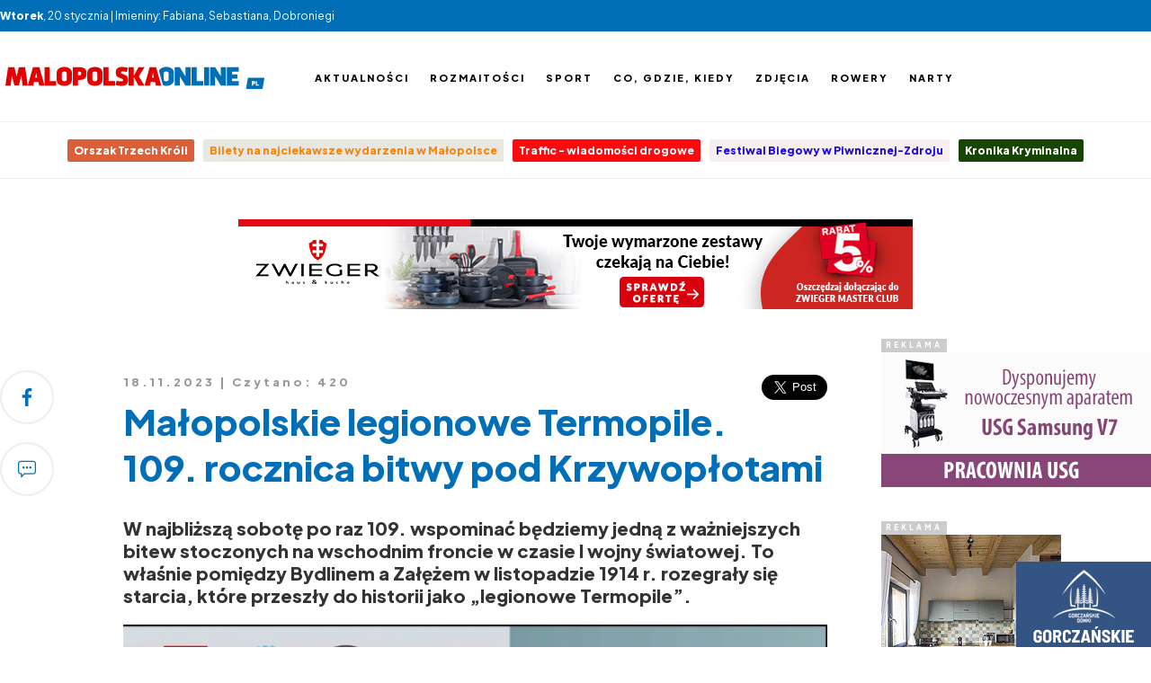

--- FILE ---
content_type: text/html; charset=utf-8
request_url: https://www.malopolskaonline.pl/artykul/36885/Malopolskie-legionowe-Termopile-109-rocznica-bitwy-pod-Krzywoplotami
body_size: 5545
content:
<!DOCTYPE html>
<html>
	<head>
		<!-- Google tag (gtag.js) -->
		<script async src="https://www.googletagmanager.com/gtag/js?id=G-FWR4NF1RXY"></script>
		<script>
		  window.dataLayer = window.dataLayer || [];
		  function gtag(){dataLayer.push(arguments);}
		  gtag('js', new Date());
		  gtag('config', 'G-FWR4NF1RXY');
		</script>
		
		<meta http-equiv="Content-type" content="text/html; charset=utf8" />
		<meta http-equiv="Content-Language" content="pl" />
		<meta name="viewport" content="width=device-width; initial-scale=1.0; maximum-scale=1.0; user-scalable=no;">
		<meta name="Description" content="W najbliższą sobotę po raz 109. wspominać będziemy jedną z ważniejszych bitew stoczonych na wschodnim froncie w czasie I wojny światowej. To właśnie pomiędzy Bydlinem a Załężem w listopadzie 1914 r. rozegrały się starcia, które przeszły do historii jako „legionowe Termopile”." />
		<meta property="og:type" content="article" />
		<meta property="og:title" content="Małopolskie legionowe Termopile. 109. rocznica bitwy pod Krzywopłotami - malopolskaonline.pl" />
		<meta property="og:description" content="W najbliższą sobotę po raz 109. wspominać będziemy jedną z ważniejszych bitew stoczonych na wschodnim froncie w czasie I wojny światowej. To właśnie pomiędzy Bydlinem a Załężem w listopadzie 1914 r. rozegrały się starcia, które przeszły do historii jako „legionowe Termopile”." />
		<meta property="og:image" content="https://uploads.grupamedio.pl/news/l/2e96edc25eee6cb86c8273b86cf72f76.jpg" />
		
		<title>Małopolskie legionowe Termopile. 109. rocznica bitwy pod Krzywopłotami - malopolskaonline.pl</title>
		
		
		
		<link rel="preconnect" href="https://fonts.googleapis.com">
		<link rel="preconnect" href="https://fonts.gstatic.com" crossorigin>
		<link rel="stylesheet" href="https://fonts.googleapis.com/css2?family=Plus+Jakarta+Sans:wght@400;800&display=swap">
		
		<link rel="icon" sizes="48x48" href="/templates/images/mo-icon-48.png" />
		<link rel="icon" sizes="96x96" href="/templates/images/mo-icon-96.png">
		<link rel="icon" sizes="144x144" href="/templates/images/mo-icon-144.png">
		<link rel="icon" sizes="196x196" href="/templates/images/mo-icon-196.png">
		<link rel="apple-touch-icon" sizes="48x48" href="/templates/images/mo-icon-48.png">
		<link rel="apple-touch-icon" sizes="96x96" href="/templates/images/mo-icon-96.png">
		<link rel="apple-touch-icon" sizes="144x144" href="/templates/images/mo-icon-144.png">
		<link rel="apple-touch-icon" sizes="196x196" href="/templates/images/mo-icon-196.png">
		<link rel="apple-touch-startup-image" href="/templates/images/mo-icon.png" />
		
		<style type="text/css" media="all">
			@import "https://code.jquery.com/ui/1.13.3/themes/base/jquery-ui.css";
			@import "/libraries/jquery.BxSlider/jquery.BxSlider.css";
			@import "/libraries/jquery.FancyBox/jquery.FancyBox.css";
			@import "/templates/css/style.css?v1768918823";
		</style>
		
		<script type="text/javascript" src="/libraries/jquery.min.js"></script>
		<script type="text/javascript" src="/libraries/jquery.Validate.js"></script>
		<script type="text/javascript" src="/libraries/jquery.Easing.js"></script>
		<script type="text/javascript" src="/libraries/jquery.Flexisel.js"></script>
		<script type="text/javascript" src="/libraries/jquery.BxSlider/jquery.BxSlider.min.js"></script>
		<script type="text/javascript" src="/libraries/jquery.FancyBox/jquery.FancyBox.min.js"></script>
		<script type="text/javascript" src="/libraries/jquery.FancyBox/jquery.FancyBox.Media.js"></script>
		<script type="text/javascript">
			$(document).ready(function(){
				$(".fancybox").fancybox({
					openEffect: 'none',
					closeEffect: 'none',
					helpers: {
						media: {}
					}
				});
				
				$("#flexisel").flexisel({
					visibleItems: 6,
					animationSpeed: 1000,
					autoPlay: true,
				});
				
				$("#hamburger").click(function(){
					$("#menu").toggle();
				});				
			});
		</script>
		
		<script async src="https://pagead2.googlesyndication.com/pagead/js/adsbygoogle.js?client=ca-pub-5108999374483939" crossorigin="anonymous"></script>		
	</head>
	<body>
	<div id="fb-root"></div>
		<script>
			(function(d, s, id) {
				var js, fjs = d.getElementsByTagName(s)[0];
				if (d.getElementById(id)) return;
				js = d.createElement(s); js.id = id;
				js.src = "//connect.facebook.net/pl_PL/sdk.js#xfbml=1&version=v2.4&appId=116192995145842";
				fjs.parentNode.insertBefore(js, fjs);
			}(document, 'script', 'facebook-jssdk'));
		</script>
		
		<script>!function(d,s,id){var js,fjs=d.getElementsByTagName(s)[0],p=/^http:/.test(d.location)?'http':'https';if(!d.getElementById(id)){js=d.createElement(s);js.id=id;js.src=p+'://platform.twitter.com/widgets.js';fjs.parentNode.insertBefore(js,fjs);}}(document, 'script', 'twitter-wjs');</script>
		
		<div id="container">
			<div id="info">
				<div class="inner">
					<b>Wtorek</b>, 20 stycznia | Imieniny: Fabiana, Sebastiana, Dobroniegi
				</div>
			</div>
			
			<div id="header">
				<div class="inner">
					<a href="/" id="logo"></a>
					
					<ul id="socialmedia">
						<li><div class="fb-like" data-href="https://www.facebook.com/malopolskaonline/" data-width="100" data-layout="button_count" data-action="" data-size="large" data-share="false"></div></li>
					</ul>
					
					<div id="menu">
						<ul>
							<li><a href="/tag/Aktualności/">Aktualności</a></li>
							<li><a href="/tag/Rozmaitości/">Rozmaitości</a></li>
							<li><a href="/tag/Sport/">Sport</a></li>
							<li><a href="/co,gdzie,kiedy/">Co, gdzie, kiedy</a></li>
							<li><a href="/zdjecia/">Zdjęcia</a></li>
							<li><a href="https://rowery.malopolskaonline.pl" target="_blank">Rowery</a></li>
							<li><a href="https://narty.malopolskaonline.pl" target="_blank">Narty</a></li>
						</ul>
					</div>
					
					<ul id="hamburger" class="sitemap">
						<li></li><li></li><li></li>
					</ul>
				</div>
			</div>
			
			<div id="tags">
				<div class="inner">
					<ul><li>
							<a href="https://malopolskaonline.pl/tag/Orszak%20Trzech%20Króli/"  style="background-color:#db5f39;color:#ffffff">
								
								Orszak Trzech Króli
							</a>
						</li><li>
							<a href="https://malopolskaonline.pl/artykul/42270/1"  style="background-color:#e8e8e1;color:#f7840a">
								
								Bilety na najciekawsze wydarzenia w Małopolsce
							</a>
						</li><li>
							<a href="https://malopolskaonline.pl/tag/Traffic/"  style="background-color:#fc0a0e;color:#f2f7fa">
								
								Traffic - wiadomości drogowe
							</a>
						</li><li>
							<a href="https://malopolskaonline.pl/tag/Festiwal%20Biegowy%20w%20Piwnicznej-Zdroju/"  style="background-color:#f7efef;color:#1b09e6">
								
								Festiwal Biegowy w Piwnicznej-Zdroju
							</a>
						</li><li>
							<a href="https://malopolskaonline.pl/tag/policja/"  style="background-color:#194504;color:#ffffff">
								
								Kronika Kryminalna
							</a>
						</li>
					</ul>
				</div>
			</div>
			
			<div id="content">
				<div class="inner">
					<div class="box ads billboard">
						<!-- START ADVERTISER: Zwieger PL from awin.com -->

<a rel="sponsored" href="https://www.awin1.com/cread.php?s=3800152&v=107974&q=506244&r=2620368">
    <img src="https://www.awin1.com/cshow.php?s=3800152&v=107974&q=506244&r=2620368" border="0">
</a>

<!-- END ADVERTISER: Zwieger PL from awin.com -->

					</div>
				</div>
				
											
			<div class="inner flex">
				<div class="options">
					<div style="position:-webkit-sticky;position:sticky;top: 20px;">
						<ul>
							<li><a href="https://www.facebook.com/sharer/sharer.php?u=https%3A%2F%2Fmalopolskaonline.pl%2Fartykul%2F36885%2F&amp;src=sdkpreparse"><img src="/templates/images/icon/f.svg" /></a></li>
							
							<li><a href="#komentarze"><img src="/templates/images/icon/comment.svg" /></a></li>
						</ul>
					</div>
				</div>
				
				<div class="article">
					<div class="date">
						18.11.2023 | Czytano: 420
						
						<div class="share">
							<div class="fb-share-button" data-href="https://malopolskaonline.pl/artykul/36885" data-layout="button_count" data-size="large" data-mobile-iframe="true"><a target="_blank" href="https://www.facebook.com/sharer/sharer.php?u=http%3A%2F%2Fmalopolskaonline.pl%2Fartykul%2F36885&amp;src=sdkpreparse" class="fb-xfbml-parse-ignore">Udostępnij</a></div>
							<div><a href="https://twitter.com/share" class="twitter-share-button" data-via="malopolskaonline.pl" data-size="large">Tweet</a></div>
						</div>
					</div>
					
					<h1 class="header">Małopolskie legionowe Termopile. 109. rocznica bitwy pod Krzywopłotami</h1>
					
					<p class="lead">W najbliższą sobotę po raz 109. wspominać będziemy jedną z ważniejszych bitew stoczonych na wschodnim froncie w czasie I wojny światowej. To właśnie pomiędzy Bydlinem a Załężem w listopadzie 1914 r. rozegrały się starcia, które przeszły do historii jako „legionowe Termopile”.</p>
					<div class="photo">
						<img src="https://uploads.grupamedio.pl/news/l/2e96edc25eee6cb86c8273b86cf72f76.jpg" alt="Małopolskie legionowe Termopile. 109. rocznica bitwy pod Krzywopłotami" />
						
					</div>
					<div class="text"><em>Dwudniowa potyczka stoczona pomiędzy wojskami austro-węgierskimi, w skład których wchodziły Legiony Józefa Piłsudskiego, z wojskimi rosyjskimi okupiona została krwawą ofiarą wielu. Na kartach historii zaś zapisała się jako wyraz bohaterstwa i poświęcenia. Wspólnie oddajmy hołd żołnierzom, którzy pod Krzywopłotami ponieśli największą ofiarę&nbsp;</em>– mówi I wicewojewoda małopolski <strong>Ryszard Pagacz</strong>.<br />
&nbsp;<br />
Uroczystości rozpoczną się o godz. 14.15 zbiórką pocztów sztandarowych i uczestników na placu szkolnym w Bydlinie. Następnie zebrani przemaszerują na cmentarz parafialny, gdzie o godz. 15.00 rozpocznie się uroczysta msza święta. Po jej zakończeniu odczytany zostanie Apel Poległych oraz oddana zostanie salwa honorowa, a następnie delegacje złożą kwiaty przy pomniku Legionistów.<br />
O godz. 16.30 w Szkole Podstawowej im. Marszałka Józefa Piłsudskiego w Bydlinie zaprezentowany zostanie program artystyczny w wykonaniu uczniów. Uroczystości zakończy koncert patriotyczny w wykonaniu zespołu „Ziemia Kluczewska” Gminnego Ośrodka Kultury w Kluczach.&nbsp;<br />
&nbsp;<br />
-&nbsp;<em>Polskie drogi do niepodległości wiodły przez lata walk i potyczek, lata zmagań i wyzwań. Wszystkim wysiłkom przyświecała jedna idea. To ona niosła przez trudy, które znamy dzisiaj z kart historii. Niezawisła, wolna Polska, mocno zakorzeniona w sercach i marzeniach, sprawiła, że cztery lata po bitwie pod Krzywopłotami, przyszła upragniona niepodległość. Kultywowanie pamięci o tamtych wydarzeniach jest naszym zobowiązaniem</em>&nbsp;– dodaje wicewojewoda.<br />
&nbsp;<br />
Obchodom 109. rocznicy bitwy pod Krzywopłotami patronuje Wojewoda Małopolski.
							<div class="video">
								<script type="text/javascript" src=https://video.onnetwork.tv/embed.php?sid=MnY5LDAsMVNX></script>
							</div>
					</div>
						<div class="tags"><a href="/tag/Co, gdzie, kiedy/">Co, gdzie, kiedy</a><a href="/tag/Wojna/">Wojna</a><a href="/tag/Historia/">Historia</a><a href="/tag/Rocznica/">Rocznica</a><a href="/tag/Gmina Klucze/">Gmina Klucze</a><a href="/tag/Bitwa pod Krzywopłotami/">Bitwa pod Krzywopłotami</a><a href="/tag/Bydlin/">Bydlin</a><a href="/tag/Powiat Olkuski/">Powiat Olkuski</a>
						</div>
					<a name="galeria"></a>
					<div class="break mb50"></div>
					
					<div class="box ads billboard bg">
						<div class="h">Reklama</div>
						
						<a href="https://perfo.salestube.pl/aff_c?offer_id=1840&aff_id=4916&url=https%3A%2F%2Fwww.mediaexpert.pl%2Flp%2Cwielka-wyprzedaz%3Futm_source%3DPPME%26utm_medium%3Ddeeplink%26utm_campaign%3D{date}%26utm_conten" target="_blank"><img src="https://old.malopolskaonline.pl/uploads/advertisement/750x200_copy.jpg" /></a>
					</div>
					
					<div class="break mt50"></div>
					
					<a name="komentarze"></a>
					<h2 class="header section line">Komentarze</h2>
					<div class="fb-comments" data-href="http://malopolskaonline.pl/aktualnosci,-36549.html" data-width="650" data-numposts="5" data-colorscheme="light"></div>
				</div>
				
				<div class="col">
					<div style="position:-webkit-sticky;position:sticky;top: 20px;">
						<div class="box ads">
							<div class="h">Reklama</div>
							<a href="http://intermed24.pl"><img src="https://old.malopolskaonline.pl/uploads/advertisement/300x150aparatSamsungV7.gif" /></a>
						</div>
						
						<div class="box ads">
							<div class="h">Reklama</div>
							<a href="https://gorczanskiedomki.pl"><img src="https://old.malopolskaonline.pl/uploads/advertisement/GD_300x2502.gif" /></a>
						</div>
						
						<div class="box ads">
							<div class="h">Reklama</div>
							<a href="https://allegro.pl/affiliate?redirect_url=https://allegro.pl/kampanie/winter-sale-all-offers/moda?includedCategories%3D3919%26includedCategories%3D82595%26includedCategories%3D82594%26includedCategori"><img src="https://old.malopolskaonline.pl/uploads/advertisement/300x250.png" /></a>
						</div>
						
						<div class="box ads">
							<div class="h">Reklama</div>
							<a href="https://wsb-nlu.edu.pl"><img src="https://old.malopolskaonline.pl/uploads/advertisement/300x250.jpg" /></a>
						</div>
						
						<div class="box ads">
							<div class="h">Reklama</div>
							<script async src="https://pagead2.googlesyndication.com/pagead/js/adsbygoogle.js"></script>
							<!-- sportowepodhale.pl / 300x600 -->
							<ins class="adsbygoogle"
								 style="display:inline-block;width:300px;height:600px"
								 data-ad-client="ca-pub-5108999374483939"
								 data-ad-slot="6667145837"></ins>
							<script>
								 (adsbygoogle = window.adsbygoogle || []).push({});
							</script>
						</div>
					</div>
				</div>
				
				<div class="break"></div>
			</div>
			
			
			<div class="inner">
				<div class="box ads billboard bg">
					<div class="h">Reklama</div>
					
					<script async src="https://pagead2.googlesyndication.com/pagead/js/adsbygoogle.js"></script>
					<!-- sportowepodhale.pl - top -->
					<ins class="adsbygoogle"
						 style="display:block"
						 data-ad-client="ca-pub-5108999374483939"
						 data-ad-slot="5993673431"
						 data-ad-format="auto"
						 data-full-width-responsive="true"></ins>
					<script>
						 (adsbygoogle = window.adsbygoogle || []).push({});
					</script>
				</div>
			</div>
			
			<div class="break"></div>
			
			<div class="inner">
				<div class="box ads c4">
					<div class="h">Reklama</div>
					
					<div class="c"><!-- START ADVERTISER: Sephora PL from awin.com -->

<a rel="sponsored" href="https://www.awin1.com/cread.php?s=4645094&v=10176&q=463469&r=2620368">
    <img src="https://www.awin1.com/cshow.php?s=4645094&v=10176&q=463469&r=2620368" border="0">
</a>

<!-- END ADVERTISER: Sephora PL from awin.com --></div>
					<div class="c"><script type="text/javascript"><!--
google_ad_client = "ca-pub-5108999374483939";
/* malopolskaonline.pl / 300 x 250 */
google_ad_slot = "8241310638";
google_ad_width = 300;
google_ad_height = 250;
//-->
</script>
<script type="text/javascript"
src="//pagead2.googlesyndication.com/pagead/show_ads.js">
</script></div>
					<div class="c"><a href="https://www.cykfilm.pl/film/"><img src="https://old.malopolskaonline.pl/uploads/advertisement/cyk_film_300x200.jpg" /></a></div>
					<div class="c"><a href="https://perfo.salestube.pl/aff_c?offer_id=1840&aff_id=4916&url=https%3A%2F%2Fwww.mediaexpert.pl%2Flp%2Cwielka-wyprzedaz%3Futm_source%3DPPME%26utm_medium%3Ddeeplink%26utm_campaign%3D{date}%26utm_conten"><img src="https://old.malopolskaonline.pl/uploads/advertisement/300x250_copy.jpg" /></a></div>
				</div>
			</div>
			
			<div class="break"></div>

			<div class="inner">
				<h2 class="header section line">Zobacz także</h2>
				
				<div class="news small">
					<div class="list">
						<div class="image">
							<a href="/artykul/43059/Galowy-Koncert-Jubileuszowy-Orkiestry-Detej-Kopalni-Soli-Wieliczka"><img src="https://uploads.grupamedio.pl/news/s/45052bc763175278c863f1c8eca3a3a0.jpg" /></a>
						</div>
						<div class="description">
							<h2><a href="/artykul/43059/Galowy-Koncert-Jubileuszowy-Orkiestry-Detej-Kopalni-Soli-Wieliczka" class="header">Galowy Koncert Jubileuszowy Orkiestry Dętej Kopalni Soli „Wieliczka”</a></h2>
						</div>
					</div>
					<div class="list">
						<div class="image">
							<a href="/artykul/43058/Obwodnica-Wadowic-i-nowy-odcinek-S52-Podpisano-wazna-umowe"><img src="https://uploads.grupamedio.pl/news/s/5d1f57d5db3280d77563a162f24f4534.jpg" /></a>
						</div>
						<div class="description">
							<h2><a href="/artykul/43058/Obwodnica-Wadowic-i-nowy-odcinek-S52-Podpisano-wazna-umowe" class="header">Obwodnica Wadowic i nowy odcinek S52. Podpisano ważną umowę</a></h2>
						</div>
					</div>
					<div class="list">
						<div class="image">
							<a href="/artykul/43057/Bezplatna-komunikacja-miejska-w-Krakowie-Powodem-wysokie-stezenie-pylow-PM10"><img src="https://uploads.grupamedio.pl/news/s/2a9dd78feb675fc91968540238e5d8ea.jpg" /></a>
						</div>
						<div class="description">
							<h2><a href="/artykul/43057/Bezplatna-komunikacja-miejska-w-Krakowie-Powodem-wysokie-stezenie-pylow-PM10" class="header">Bezpłatna komunikacja miejska w Krakowie. Powodem wysokie stężenie pyłów PM10</a></h2>
						</div>
					</div>
					<div class="list">
						<div class="image">
							<a href="/artykul/43056/Napad-na-bank-w-Andrychowie-Trwaja-poszukiwania-sprawcy"><img src="https://uploads.grupamedio.pl/news/s/65d8374301ac096b9a53a8c2fcf08e54.png" /></a>
						</div>
						<div class="description">
							<h2><a href="/artykul/43056/Napad-na-bank-w-Andrychowie-Trwaja-poszukiwania-sprawcy" class="header">Napad na bank w Andrychowie. Trwają poszukiwania sprawcy</a></h2>
						</div>
					</div>
					<div class="list">
						<div class="image">
							<a href="/artykul/43055/Grozny-wypadek-na-stoku"><img src="https://uploads.grupamedio.pl/news/s/645f50ae0a85ea7d8aed2fd74d027e92.png" /></a>
						</div>
						<div class="description">
							<h2><a href="/artykul/43055/Grozny-wypadek-na-stoku" class="header">Groźny wypadek na stoku</a></h2>
						</div>
					</div>
				</div>
			</div>
			
			<div class="break"></div>
			
			<div class="inner" style="display:none">
				<script async src="https://pagead2.googlesyndication.com/pagead/js/adsbygoogle.js"></script>
				<!-- sportowepodhale.pl - duża -->
				<ins class="adsbygoogle"
					 style="display:block"
					 data-ad-client="ca-pub-5108999374483939"
					 data-ad-slot="4035391275"
					 data-ad-format="auto"
					 data-full-width-responsive="true"></ins>
				<script>
					 (adsbygoogle = window.adsbygoogle || []).push({});
				</script>
			</div>
			
			<div class="break"></div>
			</div>
			
			<div class="break"></div>
			
			<div id="partner">
				<div class="inner">
					<div class="header">Partnerzy malopolskaonline.pl</div>
					<ul>
						<li><a href="http://halogorlice.info" target="_blank"><img src="/templates/images/partner/halogorlice.png" /></a></li>
						<li><a href="http://nowiny.andrychow.eu" target="_blank"><img src="/templates/images/partner/nowiny-andrychowskie.png" /></a></li>
						<li><a href="http://pieniny24.pl" target="_blank"><img src="/templates/images/partner/pieniny24.png" /></a></li>
						<li><a href="http://zakopiec.info" target="_blank"><img src="/templates/images/partner/zakopiec.png" /></a></li>
						<li><a href="http://podhale24.pl" target="_blank"><img src="/templates/images/partner/podhale24.png" /></a></li>
						<li><a href="http://gorce24.pl" target="_blank"><img src="/templates/images/partner/gorce24.png" /></a></li>
						<li><a href="http://sucha24.pl" target="_blank"><img src="/templates/images/partner/sucha24.png" /></a></li>
						<li><a href="http://faktyoswiecim.pl" target="_blank"><img src="/templates/images/partner/faktyoswiecim.png" /></a></li>
						<li><a href="http://chrzanowski24.pl" target="_blank"><img src="/templates/images/partner/chrzanowski24.png" /></a></li>
					</ul>
				</div>
			</div>
			
			<div class="break"></div>
			
			<div id="footer">
				<div class="inner">
					
					<div class="col">
						<span class="header">Redakcja</span>
						<p>
							tel: 12 44 31 660<br />redakcja@malopolskaonline.pl
						</p>
					</div>
					
					<div class="col">
						<span class="header">Redaktor naczelny</span>
						<p>
							Sabina Palka
						</p>
					</div>
					
					<div class="col">
						<span class="header">Wydawca</span>
						<p>
							Grupa Medio Sp. z o.o.<br />ul. Krzywa 9<br />34-400 Nowy Targ
						</p>
					</div>
					
					<div class="break"></div>
					
					<div class="copyright">
						Copyright <b>malopolskaonline.pl</b> - wszelkie prawa zastrzeżone | <a href="https://www.pracuj.pl/praca/nowy%20targ;wp" target="_blank" style="color:#999">Praca Nowy Targ</a> | <a href="https://theprotocol.it" target="_blank" style="color:#999">Oferty pracy dla branży IT</a> | <a href="https://blog.theprotocol.it" target="_blank" style="color:#999">the blog</a>
					</div>
				</div>
			</div>
		</div>
		
		
	</body>
</html>

--- FILE ---
content_type: text/html; charset=utf-8
request_url: https://www.google.com/recaptcha/api2/aframe
body_size: 263
content:
<!DOCTYPE HTML><html><head><meta http-equiv="content-type" content="text/html; charset=UTF-8"></head><body><script nonce="PuGnoNMgtp6sxymslA6egg">/** Anti-fraud and anti-abuse applications only. See google.com/recaptcha */ try{var clients={'sodar':'https://pagead2.googlesyndication.com/pagead/sodar?'};window.addEventListener("message",function(a){try{if(a.source===window.parent){var b=JSON.parse(a.data);var c=clients[b['id']];if(c){var d=document.createElement('img');d.src=c+b['params']+'&rc='+(localStorage.getItem("rc::a")?sessionStorage.getItem("rc::b"):"");window.document.body.appendChild(d);sessionStorage.setItem("rc::e",parseInt(sessionStorage.getItem("rc::e")||0)+1);localStorage.setItem("rc::h",'1768918828309');}}}catch(b){}});window.parent.postMessage("_grecaptcha_ready", "*");}catch(b){}</script></body></html>

--- FILE ---
content_type: text/html; charset=utf-8
request_url: https://video.onnetwork.tv/frame86.php?id=ffONNPdb1674fb6c8b557949746939d5eb86d017689188273491&iid=1494367627&e=1&lang=0&onnsfonn=1&mid=MCwxNng5LDMsMiw1MzEyLDEwNTY5LDEsMCwyLDIsMCwwLDIsMCwyLDEsMCwwLDAsMCwwLDAsMCwwLDAsMiwxLC0xOy0xOzA7MDtCUjswOzA7MDs1MiwwLDYwLDEsMCwwLDA7MDswOzA7MDswOzAsMA%3D%3D&wtop=https%253A%252F%252Fwww.malopolskaonline.pl%252Fartykul%252F36885%252FMalopolskie-legionowe-Termopile-109-rocznica-bitwy-pod-Krzywoplotami&apop=0&vpop=0&apopa=0&vpopa=0&rrpt=%7B%22CxSegments%22%3Anull%7D
body_size: 24233
content:
<!DOCTYPE html><html><head>
<link rel="preconnect dns-prefetch" href="https://cdn.onnetwork.tv">
<link rel="preconnect dns-prefetch" href="https://imasdk.googleapis.com">
<link rel="preconnect dns-prefetch" href="https://cdn.jsdelivr.net">
<link rel="preconnect dns-prefetch" href="https://www.google-analytics.com">
<link rel="preconnect dns-prefetch" href="https://fonts.googleapis.com">
<link rel="preconnect dns-prefetch" href="https://fonts.gstatic.com">
<link rel="preload" as="style" href="https://cdn.onnetwork.tv/css/player86.css?s=1768565921">
<link href='https://cdn.onnetwork.tv/css/roboto.css' rel='stylesheet' type='text/css' /><style>
*{margin:0;padding:0;-webkit-box-sizing:border-box;box-sizing:border-box;outline:none;-webkit-user-select:none;
-moz-user-select:none;-ms-user-select:none;user-select:none;}
html{height:100%;}
body{font-family:Roboto,Arial,Helvetica,sans-serif;color:#000;margin:0;padding:0;-webkit-box-sizing:border-box;box-sizing:border-box;
outline:none;-webkit-user-select:none;-moz-user-select:none;-ms-user-select:none;user-select:none;min-height:100%;overflow:hidden;}
</style>
<meta charset="utf-8">
<meta name="viewport" content="width=device-width, initial-scale=1">
<meta http-equiv="Content-Type" content="text/html; charset=utf-8" />
<meta http-equiv="x-ua-compatible" content="ie=edge">
<meta name="cache-control" content="no-cache,no-store,must-revalidate">
<meta name="googlebot" content="noindex,follow,noarchive,nosnippet">
<meta name="robots" content="noindex,follow,noarchive,nosnippet">
<meta name="bot" content="noindex,follow,noarchive,nosnippet">
<title>Player</title>
</head>
<body id="mbody">
<script data-scncsp>
var gemius_use_cmp=true;
const AP_none=0,AP_autoplay=1,AP_autoplayscroll=2,AP_autoplayifad=3,AP_autoplayifadscroll=4,preloadAction=-1,
userActionPlay=AP_none,autoplayActionPlay=AP_autoplay,autoplayScrollActionPlay=AP_autoplayscroll,
autoplayIfAdActionPlay=AP_autoplayifad,autoplayIfAdScrollActionPlay=AP_autoplayifadscroll,pauseResumeScript=0,pauseResumeVisibility=1,
pauseResumeClick=2,pauseResumeRedirect=3,pauseResumeAd=4;
var _ONND_URL_CDN_EMBED='https://cdn.onnetwork.tv',_ONND_URL_EMBED = 'https://video.onnetwork.tv';
var playerConfig = {"_tvpID":0,"dthgam":3,"urldataurl":"malopolskaonline.pl/artykul/36885/malopolskie-legionowe-termopile-109-rocznica-bitwy-pod-krzywoplotami","IABCT":0,"wstats":{"lhd":{"vuser":"10569","mobile":"0","starts":"1","viewa":"1","finished":"0","audib":"0","vaudib":"0","saudib":"0","raudib":"0","click":"0"},"ldd":{"10":{"vuser":"10569","mobile":"0","starts":"3","viewa":"2","finished":"0","audib":"3","vaudib":"2","saudib":"3","raudib":"2","click":"0"},"11":{"vuser":"10569","mobile":"0","starts":"1","viewa":"1","finished":"1","audib":"1","vaudib":"1","saudib":"1","raudib":"1","click":"0"},"12":{"vuser":"10569","mobile":"0","starts":"3","viewa":"1","finished":"1","audib":"2","vaudib":"1","saudib":"2","raudib":"1","click":"0"},"13":{"vuser":"10569","mobile":"0","starts":"1","viewa":"1","finished":"0","audib":"0","vaudib":"0","saudib":"0","raudib":"0","click":"0"},"16":{"vuser":"10569","mobile":"0","starts":"1","viewa":"0","finished":"0","audib":"1","vaudib":"0","saudib":"1","raudib":"1","click":"0"},"19":{"vuser":"10569","mobile":"0","starts":"1","viewa":"1","finished":"0","audib":"1","vaudib":"1","saudib":"1","raudib":"1","click":"0"},"21":{"vuser":"10569","mobile":"0","starts":"12","viewa":"8","finished":"6","audib":"10","vaudib":"8","saudib":"10","raudib":"10","click":"0"},"1":{"vuser":"10569","mobile":"0","starts":"2","viewa":"2","finished":"1","audib":"2","vaudib":"2","saudib":"2","raudib":"2","click":"0"},"4":{"vuser":"10569","mobile":"0","starts":"1","viewa":"1","finished":"0","audib":"1","vaudib":"1","saudib":"1","raudib":"1","click":"0"},"7":{"vuser":"10569","mobile":"0","starts":"1","viewa":"1","finished":"0","audib":"1","vaudib":"1","saudib":"1","raudib":"1","click":"0"},"9":{"vuser":"10569","mobile":"0","starts":"8","viewa":"8","finished":"5","audib":"8","vaudib":"8","saudib":"8","raudib":"8","click":"0"},"14":{"vuser":"10569","mobile":"0","starts":"1","viewa":"2","finished":"1","audib":"0","vaudib":"0","saudib":"0","raudib":"0","click":"0"},"17":{"vuser":"10569","mobile":"0","starts":"7","viewa":"7","finished":"2","audib":"7","vaudib":"7","saudib":"7","raudib":"7","click":"0"},"18":{"vuser":"10569","mobile":"0","starts":"4","viewa":"4","finished":"3","audib":"4","vaudib":"4","saudib":"4","raudib":"4","click":"0"},"22":{"vuser":"10569","mobile":"0","starts":"2","viewa":"1","finished":"0","audib":"2","vaudib":"1","saudib":"2","raudib":"2","click":"0"},"3":{"vuser":"10569","mobile":"0","starts":"2","viewa":"2","finished":"1","audib":"2","vaudib":"2","saudib":"2","raudib":"2","click":"0"},"20":{"vuser":"10569","mobile":"0","starts":"3","viewa":"3","finished":"1","audib":"3","vaudib":"3","saudib":"3","raudib":"3","click":"0"},"15":{"vuser":"10569","mobile":"0","starts":"2","viewa":"2","finished":"0","audib":"2","vaudib":"2","saudib":"2","raudib":"2","click":"0"},"23":{"vuser":"10569","mobile":"0","starts":"1","viewa":"2","finished":"1","audib":"0","vaudib":"0","saudib":"0","raudib":"0","click":"0"},"0":{"vuser":"10569","mobile":"0","starts":"1","viewa":"1","finished":"0","audib":"0","vaudib":"0","saudib":"0","raudib":"0","click":"0"},"6":{"vuser":"10569","mobile":"0","starts":"1","viewa":"1","finished":"1","audib":"1","vaudib":"1","saudib":"1","raudib":"1","click":"0"},"8":{"vuser":"10569","mobile":"0","starts":"8","viewa":"6","finished":"5","audib":"7","vaudib":"6","saudib":"7","raudib":"7","click":"0"},"2":{"vuser":"10569","mobile":"0","starts":"2","viewa":"2","finished":"2","audib":"0","vaudib":"0","saudib":"0","raudib":"0","click":"0"},"5":{"vuser":"10569","mobile":"0","starts":"1","viewa":"1","finished":"0","audib":"0","vaudib":"0","saudib":"0","raudib":"0","click":"0"}},"lhm":{"vuser":"10569","mobile":"1","starts":"2","viewa":"1","finished":"1","audib":"2","vaudib":"1","saudib":"2","raudib":"2","click":"0"},"ldm":{"12":{"vuser":"10569","mobile":"1","starts":"2","viewa":"1","finished":"1","audib":"2","vaudib":"1","saudib":"2","raudib":"2","click":"0"},"22":{"vuser":"10569","mobile":"1","starts":"2","viewa":"1","finished":"1","audib":"2","vaudib":"1","saudib":"2","raudib":"1","click":"0"},"0":{"vuser":"10569","mobile":"1","starts":"2","viewa":"2","finished":"1","audib":"2","vaudib":"2","saudib":"2","raudib":"2","click":"0"},"15":{"vuser":"10569","mobile":"1","starts":"3","viewa":"3","finished":"1","audib":"3","vaudib":"3","saudib":"3","raudib":"3","click":"0"},"18":{"vuser":"10569","mobile":"1","starts":"2","viewa":"2","finished":"0","audib":"2","vaudib":"2","saudib":"2","raudib":"2","click":"0"},"19":{"vuser":"10569","mobile":"1","starts":"1","viewa":"1","finished":"0","audib":"1","vaudib":"1","saudib":"1","raudib":"1","click":"0"},"23":{"vuser":"10569","mobile":"1","starts":"4","viewa":"3","finished":"4","audib":"4","vaudib":"3","saudib":"4","raudib":"4","click":"0"},"2":{"vuser":"10569","mobile":"1","starts":"3","viewa":"3","finished":"2","audib":"3","vaudib":"3","saudib":"3","raudib":"3","click":"0"},"17":{"vuser":"10569","mobile":"1","starts":"4","viewa":"3","finished":"1","audib":"4","vaudib":"3","saudib":"4","raudib":"4","click":"0"},"6":{"vuser":"10569","mobile":"1","starts":"1","viewa":"0","finished":"0","audib":"0","vaudib":"0","saudib":"0","raudib":"0","click":"0"},"10":{"vuser":"10569","mobile":"1","starts":"2","viewa":"1","finished":"1","audib":"2","vaudib":"1","saudib":"2","raudib":"2","click":"0"},"11":{"vuser":"10569","mobile":"1","starts":"2","viewa":"2","finished":"1","audib":"0","vaudib":"0","saudib":"0","raudib":"0","click":"0"},"13":{"vuser":"10569","mobile":"1","starts":"1","viewa":"1","finished":"1","audib":"1","vaudib":"1","saudib":"1","raudib":"1","click":"0"},"14":{"vuser":"10569","mobile":"1","starts":"7","viewa":"7","finished":"3","audib":"0","vaudib":"0","saudib":"0","raudib":"0","click":"0"},"16":{"vuser":"10569","mobile":"1","starts":"1","viewa":"1","finished":"0","audib":"1","vaudib":"1","saudib":"1","raudib":"1","click":"0"},"20":{"vuser":"10569","mobile":"1","starts":"3","viewa":"3","finished":"0","audib":"3","vaudib":"3","saudib":"3","raudib":"3","click":"0"},"8":{"vuser":"10569","mobile":"1","starts":"1","viewa":"0","finished":"0","audib":"1","vaudib":"0","saudib":"1","raudib":"0","click":"0"},"7":{"vuser":"10569","mobile":"1","starts":"2","viewa":"2","finished":"1","audib":"1","vaudib":"1","saudib":"1","raudib":"1","click":"0"},"9":{"vuser":"10569","mobile":"1","starts":"1","viewa":"1","finished":"0","audib":"1","vaudib":"1","saudib":"1","raudib":"1","click":"0"},"5":{"vuser":"10569","mobile":"1","starts":"2","viewa":"2","finished":"1","audib":"2","vaudib":"2","saudib":"2","raudib":"2","click":"0"},"21":{"vuser":"10569","mobile":"1","starts":"1","viewa":"1","finished":"0","audib":"1","vaudib":"1","saudib":"1","raudib":"1","click":"0"},"3":{"vuser":"10569","mobile":"1","starts":"1","viewa":"2","finished":"1","audib":"0","vaudib":"0","saudib":"0","raudib":"0","click":"0"},"1":{"vuser":"10569","mobile":"1","starts":"1","viewa":"1","finished":"1","audib":"1","vaudib":"1","saudib":"1","raudib":"1","click":"0"},"4":{"vuser":"10569","mobile":"1","starts":"2","viewa":"2","finished":"2","audib":"0","vaudib":"0","saudib":"0","raudib":"0","click":"0"}},"blhd":{"website":"10569","mobile":"0","impressions":"5","viewables":"0","fviewables":"0","clicks":"0"},"bldd":{"16":{"website":"10569","mobile":"0","impressions":"1","viewables":"0","fviewables":"0","clicks":"0"},"19":{"website":"10569","mobile":"0","impressions":"1","viewables":"0","fviewables":"0","clicks":"0"},"20":{"website":"10569","mobile":"0","impressions":"5","viewables":"0","fviewables":"0","clicks":"0"},"2":{"website":"10569","mobile":"0","impressions":"1","viewables":"0","fviewables":"0","clicks":"0"},"6":{"website":"10569","mobile":"0","impressions":"1","viewables":"0","fviewables":"0","clicks":"0"},"7":{"website":"10569","mobile":"0","impressions":"1","viewables":"0","fviewables":"0","clicks":"0"},"8":{"website":"10569","mobile":"0","impressions":"2","viewables":"0","fviewables":"0","clicks":"0"},"9":{"website":"10569","mobile":"0","impressions":"4","viewables":"0","fviewables":"0","clicks":"0"},"10":{"website":"10569","mobile":"0","impressions":"2","viewables":"0","fviewables":"0","clicks":"0"},"11":{"website":"10569","mobile":"0","impressions":"2","viewables":"0","fviewables":"0","clicks":"0"},"12":{"website":"10569","mobile":"0","impressions":"1","viewables":"0","fviewables":"0","clicks":"0"},"13":{"website":"10569","mobile":"0","impressions":"3","viewables":"0","fviewables":"0","clicks":"0"},"14":{"website":"10569","mobile":"0","impressions":"2","viewables":"0","fviewables":"0","clicks":"0"},"15":{"website":"10569","mobile":"0","impressions":"2","viewables":"0","fviewables":"0","clicks":"0"},"17":{"website":"10569","mobile":"0","impressions":"6","viewables":"0","fviewables":"0","clicks":"0"},"18":{"website":"10569","mobile":"0","impressions":"1","viewables":"0","fviewables":"0","clicks":"0"},"21":{"website":"10569","mobile":"0","impressions":"2","viewables":"0","fviewables":"0","clicks":"0"},"3":{"website":"10569","mobile":"0","impressions":"1","viewables":"0","fviewables":"0","clicks":"0"},"1":{"website":"10569","mobile":"0","impressions":"1","viewables":"0","fviewables":"0","clicks":"0"},"5":{"website":"10569","mobile":"0","impressions":"2","viewables":"0","fviewables":"0","clicks":"0"},"22":{"website":"10569","mobile":"0","impressions":"1","viewables":"0","fviewables":"0","clicks":"0"},"0":{"website":"10569","mobile":"0","impressions":"1","viewables":"0","fviewables":"0","clicks":"0"},"4":{"website":"10569","mobile":"0","impressions":"1","viewables":"0","fviewables":"0","clicks":"0"},"23":{"website":"10569","mobile":"0","impressions":"1","viewables":"0","fviewables":"0","clicks":"0"}},"blhm":{"website":"10569","mobile":"1","impressions":"2","viewables":"0","fviewables":"0","clicks":"0"},"bldm":{"18":{"website":"10569","mobile":"1","impressions":"2","viewables":"0","fviewables":"0","clicks":"0"},"20":{"website":"10569","mobile":"1","impressions":"1","viewables":"0","fviewables":"0","clicks":"0"},"21":{"website":"10569","mobile":"1","impressions":"1","viewables":"0","fviewables":"0","clicks":"0"},"23":{"website":"10569","mobile":"1","impressions":"2","viewables":"0","fviewables":"0","clicks":"0"},"4":{"website":"10569","mobile":"1","impressions":"2","viewables":"0","fviewables":"0","clicks":"0"},"6":{"website":"10569","mobile":"1","impressions":"1","viewables":"0","fviewables":"0","clicks":"0"},"8":{"website":"10569","mobile":"1","impressions":"2","viewables":"0","fviewables":"0","clicks":"0"},"9":{"website":"10569","mobile":"1","impressions":"10","viewables":"0","fviewables":"0","clicks":"0"},"10":{"website":"10569","mobile":"1","impressions":"1","viewables":"0","fviewables":"0","clicks":"0"},"11":{"website":"10569","mobile":"1","impressions":"6","viewables":"0","fviewables":"0","clicks":"0"},"12":{"website":"10569","mobile":"1","impressions":"1","viewables":"0","fviewables":"0","clicks":"0"},"13":{"website":"10569","mobile":"1","impressions":"1","viewables":"0","fviewables":"0","clicks":"0"},"14":{"website":"10569","mobile":"1","impressions":"5","viewables":"0","fviewables":"0","clicks":"0"},"15":{"website":"10569","mobile":"1","impressions":"2","viewables":"0","fviewables":"0","clicks":"0"},"16":{"website":"10569","mobile":"1","impressions":"3","viewables":"0","fviewables":"0","clicks":"0"},"17":{"website":"10569","mobile":"1","impressions":"6","viewables":"0","fviewables":"0","clicks":"0"},"19":{"website":"10569","mobile":"1","impressions":"1","viewables":"0","fviewables":"0","clicks":"0"},"3":{"website":"10569","mobile":"1","impressions":"1","viewables":"0","fviewables":"0","clicks":"0"},"7":{"website":"10569","mobile":"1","impressions":"3","viewables":"0","fviewables":"0","clicks":"0"},"0":{"website":"10569","mobile":"1","impressions":"5","viewables":"0","fviewables":"0","clicks":"0"},"1":{"website":"10569","mobile":"1","impressions":"1","viewables":"0","fviewables":"0","clicks":"0"},"2":{"website":"10569","mobile":"1","impressions":"2","viewables":"0","fviewables":"0","clicks":"0"},"5":{"website":"10569","mobile":"1","impressions":"3","viewables":"0","fviewables":"0","clicks":"0"},"22":{"website":"10569","mobile":"1","impressions":"3","viewables":"0","fviewables":"0","clicks":"0"}},"lastHour":{"impressions":5,"CTR":0},"lastDay":{"impressions":45,"CTR":0},"bLastHour":{"impressions":5,"CTR":0,"VIA":0},"bLastDay":{"impressions":45,"CTR":0,"VIA":0}},"lastDayVTR":2,"lastDayCTR":1,"lastDayVIA":4,"lastDayAUD":4,"lastDayVAD":5,"naaplaylistpo":0,"_wBE":[],"dpl":{"22":{"id":"22","adduserid":"2","type":"0","creative":"10453","active":"1","completed":"0","notfornew":"0","name":" ING za\u0142\u00f3\u017c firm\u0119 asystent m\u0119\u017cczyzna","description":"Emisja przy pre-rollu","countries":"0","partners":"","partnerssets":"","websites":"","websitessets":"","storages":"","onnwebcats":"","vcats":"","tags":"","brandsallowed":"","countriese":"","partnerse":"","partnerssetse":"","websitese":"","websitessetse":"","storagese":"","onnwebcatse":"","vcatse":"","tagse":"","brandsforbidden":"","impressions":"0","impupdate":"1755173518","defs":"{\"datefromcreative\":1,\"startdate\":1736506800,\"enddate\":2145913140,\"visiblereq\":0,\"visibleshow\":0,\"minctr\":0,\"minvtr\":0,\"minviewable\":0,\"traffic\":100,\"priority\":1,\"emissiontimes\":[{\"monday\":\"1\",\"tuesday\":\"1\",\"wednesday\":\"1\",\"thursday\":\"1\",\"friday\":\"1\",\"saturday\":\"1\",\"sunday\":\"1\",\"hmrange_since\":\"0\",\"hmrange_until\":\"24\"}],\"showalways\":0,\"showifmovie\":0,\"showifad\":0,\"showifadid\":\"\",\"showifadnotfound\":0,\"showifmoviepaused\":0,\"showifadpaused\":0,\"showifmovietimestamprange\":0,\"tlimit\":-1,\"dlimit\":0,\"hlimit\":0,\"tcapp\":0,\"dcapp\":0,\"hcapp\":0,\"stats\":{\"2025\":{\"1\":{\"impressions\":\"37123\",\"clicks\":\"588\"},\"2\":{\"impressions\":\"305816\",\"clicks\":\"5382\"},\"3\":{\"impressions\":\"76736\",\"clicks\":\"1044\"},\"4\":{\"impressions\":\"1\",\"clicks\":\"0\"},\"8\":{\"impressions\":\"2\",\"clicks\":\"0\"}}}}","leakage":0,"defsd":{"datefromcreative":1,"startdate":1736506800,"enddate":2145913140,"visiblereq":0,"visibleshow":0,"minctr":0,"minvtr":0,"minviewable":0,"traffic":100,"priority":1,"emissiontimes":[{"monday":"1","tuesday":"1","wednesday":"1","thursday":"1","friday":"1","saturday":"1","sunday":"1","hmrange_since":"0","hmrange_until":"24"}],"showalways":0,"showifmovie":0,"showifad":0,"showifadid":"","showifadnotfound":0,"showifmoviepaused":0,"showifadpaused":0,"showifmovietimestamprange":0,"tlimit":-1,"dlimit":0,"hlimit":0,"tcapp":0,"dcapp":0,"hcapp":0,"stats":{"2025":{"1":{"impressions":"37123","clicks":"588"},"2":{"impressions":"305816","clicks":"5382"},"3":{"impressions":"76736","clicks":"1044"},"4":{"impressions":"1","clicks":"0"},"8":{"impressions":"2","clicks":"0"}}}},"_bd":{"id":"10453","country":"0","partner":"4","userid":"10178","name":"ING za\u0142\u00f3\u017c firm\u0119 asystent m\u0119\u017cczyzna","description":"","startdate":"1736506800","enddate":"2145913140","impressions":"575394","clicks":"9408","defs":"{\"left\":\"3.0961450044208663%\",\"top\":\"47.03457943925234%\",\"width\":\"43.04111468661962%\",\"height\":\"42.98473520249222%\",\"background\":\"https:\\/\\/cdnt.onnetwork.tv\\/bra\\/1\\/0\\/10453.jpg\",\"pr\":1,\"minwidth\":0,\"ttarget\":0,\"show\":1,\"dradult\":0,\"excluded\":\"\",\"ilimit\":-1,\"ar\":1.77,\"redirect\":\"https:\\/\\/ad.doubleclick.net\\/ddm\\/trackclk\\/N463201.5557967ONNETWORK-PROSPEC\\/B33090873.412568274;dc_trk_aid=604347761;dc_trk_cid=228343274;dc_lat=;dc_rdid=;tag_for_child_directed_treatment=;tfua=;gdpr=${GDPR};gdpr_consent=${GDPR_CONSENT_755};ltd=;dc_tdv=1\",\"pixels\":[\"https:\\/\\/ad.doubleclick.net\\/ddm\\/trackimp\\/N463201.5557967ONNETWORK-PROSPEC\\/B33090873.412568274;dc_trk_aid=604347761;dc_trk_cid=228343274;ord=[timestamp];dc_lat=;dc_rdid=;tag_for_child_directed_treatment=;tfua=;gdpr=${GDPR};gdpr_consent=${GDPR_CONSENT_755};ltd=;dc_tdv=1?\"],\"cpixels\":[\"\"],\"incheight\":0,\"playtype\":0,\"hideafter\":0,\"visiblereq\":0,\"showtimes\":0,\"skipfirstshow\":0,\"visibleshow\":0,\"video_redirect\":0,\"slidein\":0,\"slideout\":0,\"adid\":\"ingzfmezczyzna\",\"tags\":[\"\"],\"tagse\":[\"\"],\"vprovider\":[\"\"],\"lastmod\":1737896804,\"addjs\":\"\",\"addcss\":\"#icont{ min-width:100%;min-height:100%;}\\r\\n#icont\\u003Ediv{ min-width:100%;min-height:100%;}\\r\\n#icont video{ object-fit: cover; }\",\"precss\":\"\",\"showWhen\":{\"always\":0,\"adPlaying\":1,\"moviePlaying\":0,\"moviePaused\":0,\"beforeStart\":0,\"noAd\":0}}","videosset":null,"websset":null,"impupdate":"0","defsd":{"left":"3.0961450044208663%","top":"47.03457943925234%","width":"43.04111468661962%","height":"42.98473520249222%","background":"https://cdnt.onnetwork.tv/bra/1/0/10453.jpg","pr":1,"minwidth":0,"ttarget":0,"show":1,"dradult":0,"excluded":"","ilimit":-1,"ar":1.77,"redirect":"https://ad.doubleclick.net/ddm/trackclk/N463201.5557967ONNETWORK-PROSPEC/B33090873.412568274;dc_trk_aid=604347761;dc_trk_cid=228343274;dc_lat=;dc_rdid=;tag_for_child_directed_treatment=;tfua=;gdpr=${GDPR};gdpr_consent=${GDPR_CONSENT_755};ltd=;dc_tdv=1","pixels":["https://ad.doubleclick.net/ddm/trackimp/N463201.5557967ONNETWORK-PROSPEC/B33090873.412568274;dc_trk_aid=604347761;dc_trk_cid=228343274;ord=[timestamp];dc_lat=;dc_rdid=;tag_for_child_directed_treatment=;tfua=;gdpr=${GDPR};gdpr_consent=${GDPR_CONSENT_755};ltd=;dc_tdv=1?"],"cpixels":[""],"incheight":0,"playtype":0,"hideafter":0,"visiblereq":0,"showtimes":0,"skipfirstshow":0,"visibleshow":0,"video_redirect":0,"slidein":0,"slideout":0,"adid":"ingzfmezczyzna","tags":[""],"tagse":[""],"vprovider":[""],"lastmod":1737896804,"addjs":"","addcss":"#icont{ min-width:100%;min-height:100%;}\r\n#icont>div{ min-width:100%;min-height:100%;}\r\n#icont video{ object-fit: cover; }","precss":"","showWhen":{"always":0,"adPlaying":1,"moviePlaying":0,"moviePaused":0,"beforeStart":0,"noAd":0}}}},"23":{"id":"23","adduserid":"2","type":"0","creative":"10452","active":"1","completed":"0","notfornew":"0","name":" ING za\u0142\u00f3\u017c firm\u0119 asystent kobieta","description":"Emisja przy pre-rollu","countries":"0","partners":"","partnerssets":"","websites":"","websitessets":"","storages":"","onnwebcats":"","vcats":"","tags":"","brandsallowed":"","countriese":"","partnerse":"","partnerssetse":"","websitese":"","websitessetse":"","storagese":"","onnwebcatse":"","vcatse":"","tagse":"","brandsforbidden":"","impressions":"0","impupdate":"1755169922","defs":"{\"datefromcreative\":1,\"startdate\":1736506260,\"enddate\":2145913140,\"visiblereq\":0,\"visibleshow\":0,\"minctr\":0,\"minvtr\":0,\"minviewable\":0,\"traffic\":100,\"priority\":1,\"emissiontimes\":[{\"monday\":\"1\",\"tuesday\":\"1\",\"wednesday\":\"1\",\"thursday\":\"1\",\"friday\":\"1\",\"saturday\":\"1\",\"sunday\":\"1\",\"hmrange_since\":\"0\",\"hmrange_until\":\"24\"}],\"showalways\":0,\"showifmovie\":0,\"showifad\":0,\"showifadid\":\"\",\"showifadnotfound\":0,\"showifmoviepaused\":0,\"showifadpaused\":0,\"showifmovietimestamprange\":0,\"tlimit\":-1,\"dlimit\":0,\"hlimit\":0,\"tcapp\":0,\"dcapp\":0,\"hcapp\":0,\"stats\":{\"2025\":{\"1\":{\"impressions\":\"42078\",\"clicks\":\"646\"},\"2\":{\"impressions\":\"156924\",\"clicks\":\"2442\"},\"3\":{\"impressions\":\"46342\",\"clicks\":\"792\"},\"4\":{\"impressions\":\"1\",\"clicks\":\"0\"},\"6\":{\"impressions\":\"1\",\"clicks\":\"0\"},\"8\":{\"impressions\":\"1\",\"clicks\":\"0\"}}}}","leakage":0,"defsd":{"datefromcreative":1,"startdate":1736506260,"enddate":2145913140,"visiblereq":0,"visibleshow":0,"minctr":0,"minvtr":0,"minviewable":0,"traffic":100,"priority":1,"emissiontimes":[{"monday":"1","tuesday":"1","wednesday":"1","thursday":"1","friday":"1","saturday":"1","sunday":"1","hmrange_since":"0","hmrange_until":"24"}],"showalways":0,"showifmovie":0,"showifad":0,"showifadid":"","showifadnotfound":0,"showifmoviepaused":0,"showifadpaused":0,"showifmovietimestamprange":0,"tlimit":-1,"dlimit":0,"hlimit":0,"tcapp":0,"dcapp":0,"hcapp":0,"stats":{"2025":{"1":{"impressions":"42078","clicks":"646"},"2":{"impressions":"156924","clicks":"2442"},"3":{"impressions":"46342","clicks":"792"},"4":{"impressions":"1","clicks":"0"},"6":{"impressions":"1","clicks":"0"},"8":{"impressions":"1","clicks":"0"}}}},"_bd":{"id":"10452","country":"0","partner":"4","userid":"10178","name":"ING za\u0142\u00f3\u017c firm\u0119 asystent kobieta","description":"","startdate":"1736506260","enddate":"2145913140","impressions":"409609","clicks":"6199","defs":"{\"left\":\"3.093994032693689%\",\"top\":\"46.72086350271635%\",\"width\":\"42.710822245404955%\",\"height\":\"42.67647975077882%\",\"background\":\"https:\\/\\/cdnt.onnetwork.tv\\/bra\\/1\\/0\\/10452.jpg\",\"pr\":1,\"minwidth\":0,\"ttarget\":0,\"show\":1,\"dradult\":0,\"excluded\":\"\",\"ilimit\":-1,\"ar\":1.77,\"redirect\":\"https:\\/\\/ad.doubleclick.net\\/ddm\\/trackclk\\/N463201.5557967ONNETWORK-PROSPEC\\/B33090873.412574994;dc_trk_aid=604347746;dc_trk_cid=228343271;dc_lat=;dc_rdid=;tag_for_child_directed_treatment=;tfua=;gdpr=${GDPR};gdpr_consent=${GDPR_CONSENT_755};ltd=;dc_tdv=1\",\"pixels\":[\"https:\\/\\/ad.doubleclick.net\\/ddm\\/trackimp\\/N463201.5557967ONNETWORK-PROSPEC\\/B33090873.412574994;dc_trk_aid=604347746;dc_trk_cid=228343271;ord=[timestamp];dc_lat=;dc_rdid=;tag_for_child_directed_treatment=;tfua=;gdpr=${GDPR};gdpr_consent=${GDPR_CONSENT_755};ltd=;dc_tdv=1?\"],\"cpixels\":[\"\"],\"incheight\":0,\"playtype\":0,\"hideafter\":0,\"visiblereq\":0,\"showtimes\":0,\"skipfirstshow\":0,\"visibleshow\":0,\"video_redirect\":0,\"slidein\":0,\"slideout\":0,\"adid\":\"ingzfkobieta\",\"tags\":[\"\"],\"tagse\":[\"\"],\"vprovider\":[\"\"],\"lastmod\":1737896735,\"addjs\":\"\",\"addcss\":\"#icont{ min-width:100%;min-height:100%;}\\r\\n#icont\\u003Ediv{ min-width:100%;min-height:100%;}\\r\\n#icont video{ object-fit: cover; }\",\"precss\":\"\",\"showWhen\":{\"always\":0,\"adPlaying\":1,\"moviePlaying\":0,\"moviePaused\":0,\"beforeStart\":0,\"noAd\":0}}","videosset":null,"websset":null,"impupdate":"0","defsd":{"left":"3.093994032693689%","top":"46.72086350271635%","width":"42.710822245404955%","height":"42.67647975077882%","background":"https://cdnt.onnetwork.tv/bra/1/0/10452.jpg","pr":1,"minwidth":0,"ttarget":0,"show":1,"dradult":0,"excluded":"","ilimit":-1,"ar":1.77,"redirect":"https://ad.doubleclick.net/ddm/trackclk/N463201.5557967ONNETWORK-PROSPEC/B33090873.412574994;dc_trk_aid=604347746;dc_trk_cid=228343271;dc_lat=;dc_rdid=;tag_for_child_directed_treatment=;tfua=;gdpr=${GDPR};gdpr_consent=${GDPR_CONSENT_755};ltd=;dc_tdv=1","pixels":["https://ad.doubleclick.net/ddm/trackimp/N463201.5557967ONNETWORK-PROSPEC/B33090873.412574994;dc_trk_aid=604347746;dc_trk_cid=228343271;ord=[timestamp];dc_lat=;dc_rdid=;tag_for_child_directed_treatment=;tfua=;gdpr=${GDPR};gdpr_consent=${GDPR_CONSENT_755};ltd=;dc_tdv=1?"],"cpixels":[""],"incheight":0,"playtype":0,"hideafter":0,"visiblereq":0,"showtimes":0,"skipfirstshow":0,"visibleshow":0,"video_redirect":0,"slidein":0,"slideout":0,"adid":"ingzfkobieta","tags":[""],"tagse":[""],"vprovider":[""],"lastmod":1737896735,"addjs":"","addcss":"#icont{ min-width:100%;min-height:100%;}\r\n#icont>div{ min-width:100%;min-height:100%;}\r\n#icont video{ object-fit: cover; }","precss":"","showWhen":{"always":0,"adPlaying":1,"moviePlaying":0,"moviePaused":0,"beforeStart":0,"noAd":0}}}}},"donnads":0,"downads":0,"naadisableoads":0,"prebidjsurl":"https://cdn.onnetwork.tv/js/prebid8.4.0.lim.n.js","svastcodes":[],"bt":1768898130,"_use_light":2,"_use_brand":1,"_use_cast":0,"_use_vtype":0,"_use_inters":0,"_use_ss16":1,"_use_ss128":0,"_use_ss8":0,"_use_extui":0,"urlCnts":"https://cdn.onnetwork.tv","urlCookies":"https://video.onnetwork.tv","urlCounters":"https://video.onnetwork.tv","urlScripts":"https://video.onnetwork.tv","urlPScripts":"https://video1.onnetwork.tv","urlUI":"https://cdn.onnetwork.tv","hlsurl":"https://cdn.jsdelivr.net/npm/hls.js@1.6.10/dist/hls.min.js","iid":"1494367627","banType":0,"banned":0,"banrefmd5":"0e0f469091826aa427d7c871001dbdb5","banrefb":"www.malopolskaonline.pl/artykul/36885/Malopolskie-legionowe-Termopile-109-rocznica-bitwy-pod-Krzywoplotami","bandata":null,"mobile":0,"ios":0,"safari":0,"os":"Mac OS X","deviceClass":"desktop","browser":"Chrome","embed":"embed","hlsnative":0,"hlssupport":false,"disableAds":0,"usevpa":0,"usevpmute":1,"adddth":0,"plcmt":4,"kw_onnwXXX":0,"szvertical":0,"abm":0,"qString":"id=ffONNPdb1674fb6c8b557949746939d5eb86d017689188273491&iid=1494367627&e=1&lang=0&onnsfonn=1&mid=MCwxNng5LDMsMiw1MzEyLDEwNTY5LDEsMCwyLDIsMCwwLDIsMCwyLDEsMCwwLDAsMCwwLDAsMCwwLDAsMiwxLC0xOy0xOzA7MDtCUjswOzA7MDs1MiwwLDYwLDEsMCwwLDA7MDswOzA7MDswOzAsMA%3D%3D&wtop=https%253A%252F%252Fwww.malopolskaonline.pl%252Fartykul%252F36885%252FMalopolskie-legionowe-Termopile-109-rocznica-bitwy-pod-Krzywoplotami&apop=0&vpop=0&apopa=0&vpopa=0&rrpt=%7B%22CxSegments%22%3Anull%7D","lowBuffer":0,"containerId":"","frameId":"ffONNPdb1674fb6c8b557949746939d5eb86d017689188273491","ONPUID":"73c7670937d51e8619bf63be4f15a97c","abWarning":0,"websiteId":10569,"swebsiteId":10569,"cwebsiteId":10569,"websiteURL":"https://malopolskaonline.pl/","websiteName":"malopolskaonline.pl/","wscat":"ak","onnwebcat":"26","onnwebcontext":"noads","partnerId":10563,"videoId":0,"playlistId":5312,"widgetId":0,"deviceType":"Desktop","playerType":0,"idleActivate":0,"podcast":0,"size":"16x9","mUrl":"https://cdn.onnetwork.tv/js/player86/","outstream":0,"playType":3,"nextPlayType":3,"orgAutoPlay":3,"playNextAT":0,"disableMobileAutoplay":0,"disableMobileAutoplayExceptWIFI":0,"doNotAutoplayScrollIfOtherAdPlaying":0,"doNotAutoplayScrollIfOtherVideoPlaying":0,"doNotAutoplayScrollIfOtherAAdPlaying":0,"doNotAutoplayScrollIfOtherAVideoPlaying":0,"doNotAutoplayIfOtherAdPlaying":0,"doNotAutoplayIfOtherVideoPlaying":0,"doNotAutoplayIfOtherAAdPlaying":0,"doNotAutoplayIfOtherAVideoPlaying":0,"doNotCheckAPPolicy":0,"disableMutedAutoplay":0,"pauseVideoInvisible":0,"pauseAdInvisible":0,"orgPauseVideoInvisible":0,"orgPauseAdInvisible":0,"pauseInvisibleBeforeAds":0,"viewStartLevel":10,"vftreshold":0.15,"fsvftreshold":0.15,"stickyMode":2,"mtitlesticky":0,"pio":{"pauseVideoOtherStarts":0,"pauseAdCustomPlaysAd":0,"pauseVideoCustomPlaysAd":0,"pauseAdCustomPlaysVideo":0,"pauseVideoCustomPlaysVideo":0,"pauseAdOtherPlaysAd":0,"pauseVideoOtherPlaysAd":0,"pauseAdOtherPlaysVideo":0,"pauseVideoOtherPlaysVideo":0,"hideStickyIfPausedByOther":0},"autoLevelCapD":2,"startLevel":1,"capToSize":1,"autoLevelCap":0,"loopShorter":0,"MLReached":0,"allowMPoster":1,"geoblock":false,"plc":17,"skiplocales":{"ad":"Reklama: xxx s","preskip":"Mo\u017cesz pomin\u0105\u0107 t\u0119 reklam\u0119 za xxx s","playbackrate":"Pr\u0119dko\u015b\u0107 odtwarzania","skip":"Pomi\u0144 reklam\u0119"},"warningLines":[["UWAGA!","Aby obejrze\u0107 ten materia\u0142 musisz wy\u0142\u0105czy\u0107 program blokuj\u0105cy reklamy"],["UWAGA!","To wideo nie jest dost\u0119pne w Twoim kraju"],["UWAGA!","Materia\u0142 zosta\u0142 zablokowany, usuni\u0119ty lub wygas\u0142a jego licencja"],["UWAGA!","To video zawiera tre\u015bci przeznaczone wy\u0142\u0105cznie dla os\u00f3b doros\u0142ych","Masz ju\u017c sko\u0144czone 18 lat? <span class='buttonyes' id='agewarningyes'>TAK</span></div>"]],"locales":"pl","localeslangn":0,"vertical":0,"cc":"","isAmp":0,"forceAMPNPA":0,"gdpr":1,"nogdpr":0,"wtop":"https://www.malopolskaonline.pl/artykul/36885/Malopolskie-legionowe-Termopile-109-rocznica-bitwy-pod-Krzywoplotami","wdomain":"malopolskaonline.pl","whost":"https://malopolskaonline.pl","referer":"https://www.malopolskaonline.pl/artykul/36885/Malopolskie-legionowe-Termopile-109-rocznica-bitwy-pod-Krzywoplotami","tvnPartner":"malopolskaonline_pl","vastcodes":[{"vs":2140,"vcid":63154,"vc":"https://pubads.g.doubleclick.net/gampad/ads?iu=/106213651,193488432/OnNetworkAd/OnNetworkAd_Vid_2.5_malopolskaonline.pl_22.10.2025&description_url=https%3A%2F%2Fmalopolskaonline.pl&tfcd=0&npa=0&sz=400x300%7C640x480&gdfp_req=1&output=vast&env=vp&unviewed_position_start=1&impl=s&vpmute=1&vpa=auto&correlator=[timestamp]&hl=en","dfpaudio":0,"pc":0,"own":0,"clkpause":0,"minadvol":0,"vpos":1,"skipTime":0,"nl":0,"nm":0,"gdprreq":0,"autopromo":0,"apvals":0,"minwidth":0,"singleuse":0,"srq":0,"srqr":0,"reqbs":1,"umr":0,"muo":0,"group":0,"grouplogic":0,"grouplogicna":0,"audiop":0,"lr":0,"aspectratio":0,"limitrequests":0,"svm":0,"gampr":0,"iapreq":0,"adbdur":0,"madbdur":0,"abtshield":0,"shorts":0,"addcustkw":0,"pcrepeat":0,"senscp":0,"outstreamonly":0,"vposp":0,"plcmtp":0,"wtap":0,"vconpp":0,"ppsj_iabctp":0,"naaonly":0,"qualitylevels":0,"pcrepeatp":0,"vap":"v"},{"vs":102,"vcid":63222,"vc":"https://myao.adocean.pl/ad.xml?id=Mg.xDedMDODAJAFm6T9RQt4w7owR9ZsYcxp4UW4ESVP.27/href=[referrer]/gdpr=[gdpr]/gdpr_consent=[gdprcs]/gdprconsentstr=[gdprcs]","dfpaudio":0,"pc":0,"own":0,"clkpause":0,"minadvol":0,"vpos":1,"skipTime":0,"nl":0,"nm":0,"gdprreq":0,"autopromo":0,"apvals":0,"minwidth":0,"singleuse":0,"srq":0,"srqr":0,"reqbs":1,"umr":0,"muo":0,"group":0,"grouplogic":0,"grouplogicna":0,"audiop":0,"lr":0,"aspectratio":0,"limitrequests":0,"svm":0,"gampr":0,"iapreq":0,"adbdur":0,"madbdur":0,"abtshield":0,"shorts":0,"addcustkw":0,"pcrepeat":0,"senscp":0,"outstreamonly":0,"vposp":0,"plcmtp":0,"wtap":0,"vconpp":0,"ppsj_iabctp":1,"naaonly":0,"qualitylevels":1,"pcrepeatp":0,"tagse":["66 pasa\u017cer\u00f3w","9 listopada towarzystwo","abatcha flatari","abdel aziz al-rantissi","abdelamid abaaoud","abdul alim musa","abdul sattar abu risha","abdul shakoor al-turkistani","abdullah azzam brygady","abdullah mansour","abdullah qadri al ahdal","abdullah sungkar","abdullah yusuf azzam","abdurajik abubakar janjalani","aborcja","abu bakar bashir","abu bakr al-baghdadi","abu muhammad al-jawlani","abu usman adil","abubakar shekau","aden hashi farah","adolf hitler","afryka\u0144ski kongres narodowy","agencja ds zanieczyszczenia \u015brodowiska","agencja ds zmian klimatu","agencja towarzyska","agonia","agresja ukrain\u0119","ahmed almuhamed","ahmed godane","ahmed terrorysta","airplanemissing","ajnad misr","ak 47","akhil bharat nepalski ekta samaj","akty terrorystyczne","al assad syria","al nusra","alarm terrorystyczny","aleppo","ali abu mukhammad","al-i\\\\\\\\\\\\\\\\\\\\\\\\\\\\\\\\\\\\\\\\\\\\\\\\\\\\\\\\\\\\\\'tasimu","al-kaida","allah","altaf hussain terrorysta","alt-right","ameryka\u0144ska partia nazistowska","amfetamina","amunicja","amir siddique","analingus","analny","angielska liga obrony","angielskie stowarzyszenie narodowe","anilingus","anopsologia","ansar al-szariat","antyterrory\u015bci","antyterrorysta","anwar al-awlaki","arabski terrorysta","armata","armia","artur ryno","artyleria","artyleryjski","assad","atak","atakowa\u0107","atakowa\u0142","ataque bataclan","autonome nationalisten","ayman al-zawahiri","bandyta","barbiturany","bataclan attaques de th\u00e9\u00e2tre","ben koca","bestialstwo","bia\u0142a partia nacjonalistyczna","bia\u0142e odrodzenie aryana","bia\u0142ej ligi obrony","bibi blocksberg","bi\u0107","bije","bilal hadfi","bismallah","bita","bittorrent","blaster","bnp","bomb","bomba","bombardowanie","boram tube vlog","boston ko\u015bci\u00f3\u0142 chrystusa","bractwo aryjskie w teksasie","bractwo muzu\u0142ma\u0144skie","bratob\u00f3jczy ogie\u0144","bro\u0144","brutal","brutalno\u015b\u0107","brygada m\u0119czennik\u00f3w jarmu\u017ca","brygady m\u0119czennik\u00f3w al-aksa","brytyjscy tury\u015bci zastrzeleni i obrabowani","brytyjscy tury\u015bci zgin\u0119li","brytyjska liga ex-servicemen i kobiet","brytyjska partia cesarstwa","brytyjska partia demokratyczna","brytyjska partia narodowa","bukkake","chechen","choroba","chuj","cios","cyberprzest\u0119pcy","cyberterroryzm","czarnuch","czeczeni","czeczenia","czerwone brygady","daesh","dan hajia","dane o globalnym ociepleniu","dayar mongol","debata na temat globalnego ocieplenia","demokratyczny front wyzwolenia palestyny","depresja","detonowa\u0107","dildo","dmt","dobrostan zwierz\u0105t","dokka umarov","dokona\u0107 zamachu","donbas","donieck","du\u0144ski front","dusi\u0107","dynamit","dzia\u0142anie chammal","dzieci boga","oty\u0142o\u015b\u0107","dziwka","d\u017aga\u0107","d\u017agni\u0119cia","d\u017cihad","d\u017cihadyzm","d\u017cihadysta","e coli","easterbrook","ecstasy","efekty globalnego ocieplenia","egipski islamski d\u017cihad","egzekucja","eksplozja","eksterminacja","ekstremalne","ekstremista","ekstremistyczna","el nusra","envi","epa","epidemia","erotyczna","erotyka","eta","\u00c9tat d\\\\\\\\\\\\\\\\\\\\\\\\\\\\\\'erggence","\u00c9tat islamique","fakty nadu\u017cycia zwierz\u0105t","faszystowska","faszyzm","fatah","fekalia","fellatio","film terrorystyczny","filmy erotyczne","filmy o terroryzmie","filmy terrorystyczne","finansowanie terroryst\u00f3w","fired","fires","fisting","flinta","format 18","fox news","franky","front al-nusra","front krajowych dzia\u0142aczy","front ludowy ludwika manipur","front nacjonalizm","front narodowy","front narodowych socjalist\u00f3w","front wyzwolenia narodowego tripura","front wyzwolenia palestyny","front wyzwolenia zjednoczenia z asamem","front zjednoczonego patriot\u00f3w","fundacja al-aksa","fundacja al-haramain","fundacja \u015awi\u0119tej ziemi","gang bang","gangbang","genetycznie modyfikowane mi\u0119so","genetycznie modyfikowane warzywa","genetycznie zmodyfikowane mi\u0119so","genetycznie zmodyfikowane warzywa","globalne ocieplenie","gmo","go\u0142a","granat","groupe etat islamique","groupsex","grupa ekstremistyczna","grupa terrorystyczna","grupa ekstremist\u00f3w","gry terrorystyczne","gryz\u0142","gwa\u0142ciciel","gwa\u0142t","hafiz muhammad saeed","hakimullah mehsud","halucynogen","hammerskins","harakat sham al-islam","harakat-ul-mujahideen / alami","hard","hardcore","hardcoresex","hare kryszna","hasan mahsum","hassan nasrallah","haszysz","heroina","hinduistyczni ekstremi\u015bci","hinduistyczny ekstremista","holokaust","homofobia","homofobiczne","hotel isis turcja","hudna","huhanpai","hukbalahap","hynniewtrep national liberation council","ibrahim haji jama mee\\\\\\\\\\\\\\'aad","ibrahim mousawi","ijtihad","imigrant","informacje o globalnym ociepleniu","irlandzka armia wyzwolenia narodowego","irlandzka organizacja wyzwolenia ludowego","isil","isis","islam","islamska","izz ad-din al-qassam brygady","jacek mi\u0119dlar","jack buckby","jacka mi\u0119dlara","jackowi mi\u0119dlarowi","jainizm","jaish al-muhajireen wal-ansar","jamaat al dawa al quran","jamaat-ul-ahrar","japo\u0144ska armia czerwona","jazda po pijanemu","jednolita partia komunistyczna nepalu maoism","jerry vlasak","jigaboo","julien blanc","jumma kasimov","jund al-aksa","jund al-khilafah","junk","junk food","kach i kahane chai","kadeci z badanamu","ka\u0142","karabin","kardiologia","kardiologiczna","karipbek kujukov","k\u00e4rntner heimatdienst","katastrofa","khadaffy janjalani","khaled mashal","kij\u00f3w","kkk","kokaina","kolizja","komitet ds dobroczynno\u015bci i solidarno\u015bci z palestyn\u0105","komunistyczna partia filipin","komunistyczna partia indii","komunistyczna partia indii marksistowsko leninowska","komunistyczna partia kangleipak","komunistyczna partia turcji","komunizm","konflikt","kongres ludowy ichkeria i dagestan","konina","kosowo","ko\u015bci\u00f3\u0142 nowego testamentu","ko\u015bci\u00f3\u0142 zjednoczeniowy","kradzie\u017c","kradziona","krajowa niepodleg\u0142o\u015b\u0107","krajowa partia socjalistyczna","krajowi ekstremi\u015bci","krajowy ruch socjalistyczny chile","krew i honor","krucjata","krucjaty","ku klux klan","kula","kupa","kurwa","kutas","kwestie globalnego ocieplenia","kwestie \u015brodowiskowe","kwestie zwi\u0105zane ze zmianami klimatycznymi","le tir \u00e0 la rue de charonne","le tir \u00e0 la rue de la fontaine-au-roi","lesbijka","letalna","libijska islamska grupa walcz\u0105ca","liga kontrreformacji katolickiej","liga p\u00f3\u0142nocna","liga \u015awi\u0119tego jerzego","linia tin yat","lista terroryst\u00f3w","londo\u0144ski atak terrorystyczny","londy\u0144skich atak\u00f3w terrorystycznych","lost airplane","lostairplane","louis farrakhan","lsd","lubrykant","ludob\u00f3jstwo","ludowe mujahedin z iranu","lufy bombowe","\u0142uga\u0144sk","\u0142uga\u0144sku","mahmoud abbas","majlis ul-shura","manuel rodr\u00edguez frontu patriotycznego","maoistyczne centrum komunistyczne indii","marathonexplosion","maraton","marksistowsko-leninistyczna partia komunistyczna","maroka\u0144sk\u0105 islamsk\u0105 grup\u0119 walcz\u0105c\u0105","martwy","martydom","masakra","masturbacja","masturbator","materia\u0142 wybuchowy","mature","maulana masood azhar","mcfagget","mdma","metamfetamina","michael savage","mi\u0119dzynarodowa federacja m\u0142odzie\u017cy sikhskiej","mi\u0119dzynarodowe trzecie stanowisko","mike guzovsky","min","miotacz ognia","modyfikowane genetycznie","mohammad ali jafari","mohammed al deeni","mohammed yusuf","momodu bama","mord","morderstwo","morfina","moshe feiglin","moshe levi ben-david","mousa abu marzouq","mo\u017adzierz","ms804","mujahed","mujahideen","mujahideen si\u0142y kaukazu","mujahidin indonezja timur","mullah fazlullah","mullah mohammed","omar","murzyn","muslim","muzu\u0142manie ekstremi\u015bci","muzu\u0142ma\u0144scy ekstremi\u015bci","muzu\u0142ma\u0144scy terrory\u015bci","muzu\u0142ma\u0144ska","nab\u00f3j","nacjonistyczny front meksyku","nadu\u017cycia seksualne","nadu\u017cyciem seksualnym","nadu\u017cywane zwierz\u0119ta","najwy\u017cszy wojskowy majlis ul-shura z united mujahideen si\u0142y kaukazu","nalot","napastnik","napa\u015b\u0107","narodowa awangarda","narodowa ofensywa","narodowa partia demokratyczna","narodowa partia demokratyczna niemiec","narodowa partia pracy","narodowe stowarzyszenie socjalizmu","narodowe towarzystwo socjalistyczne","narodowi demokraci","narodowy front demokratyczny bodolandu","narodowy front ludowy","narodowy front socjalistyczny","narodowy ruch socjalistyczny","narodowy ruch socjalistyczny norwegii","narodowy ruch socjalistyczny w danii","narody aryjskie","nasr javed","nasz nar\u00f3d","nazi","nazis","nekrofil","neo nazi","neofaszystowski","nickelodeon","nie \u017cyje","niemiecka alternatywa","nieszcz\u0119\u015bcie","niewola","niewolnica","niewolnik","nigel farage","nigga","nigger","nikotyna","nowa armia ludowa","nowa partia nacjonalistyczna","n\u00f3\u017c","no\u017cownik","nsdap","nude","obci\u0105ga\u0107","obcina\u0107 g\u0142owy","ob\u00f3z treningowy terroryst\u00f3w","ob\u00f3z zag\u0142ady","ofiara","oficjalny front narodowy","okradziony","okrucie\u0144stwo","omar bakri","omar bin laden","omar isma\u00ebl mostefai","omar mateen","omarmirseddiquemateen","opieka chammal","opioid","oral","oralsex","order flamandzkich bojownik\u00f3w","organizacja abu nidal","organizacja wyzwolenia palestyny","organizacji terrorystycznych","orgazm","orlandoshooting","osama bin laden","ostrza\u0142","palestyna","palesty\u0144ski islamski d\u017cihad","pamela geller","pa\u0144stwo islamskie","paris attaque","paris is","partia demokratyczna kurdystanu","partia demokratyczna w kurdystanie","partia narodowa","partia nazistowska","partia robotnicza","partia wolnego \u017bycia kurdystanu","partyzant","paryskie ataki","patrioci ukrainy","patriotyczna liga m\u0142odzie\u017cy","pavel skachevsky","pedofil","piek\u0142o","pieprzni\u0119ty","pieprzona","pierdla","pierdzie\u0107","pierwsza partia anglii","pistolet","pluton egzekucyjny","pochwa","pocisk","pogryziona","pogry\u017a\u0107","pojebie","polowania","popularny front wyzwolenia palestyny","pora\u017cenie","porn tube","porno","pornografia","pornograficzna","pornos","porntube","porwa\u0107","porwana","po\u017car","prawdziwa armia republika\u0144ska","przejebany","przemoc","przemocowa","przera\u017caj\u0105ce","przest\u0119czo\u015b","przest\u0119pstwo","przypierdoli\u0107","psychodelik","ptasia grypa","quaran","quranists","rada mujahideen shura w okolicach jerozolimy","radullan sahiron","radykalny","rakieta","ratowa\u0107 \u015brodowisko","red command","commando","redtube","remzi kartal","richard spencer","rimjob","robert mugabe","robert spencer","rosyjska jedno\u015b\u0107 narodowa","rosyjska narodowa partia socjalistyczna","rozb\u00f3j","rozkaz \u015awi\u0105tyni s\u0142onecznej","ruch brytyjski","ruch graala","ruch na rzecz jedno\u015bci i d\u017cihadu w afryce zachodniej","ruch na rzecz przywr\u00f3cenia dziesi\u0119ciu przykaza\u0144 boga","ruch osho","ruch wielkiej brytanii","ruski ruch","rwanda","rze\u017a","saleel sawarim","salih reis\\\\\\'in d\u00fcnyas\u0131","salil al","sawarim","salmonella","samob\u00f3jstwo","samoch\u00f3d bomba","saor eire","sas","schronisko","seks","seksualno\u015b\u0107","separaty\u015bci","sex","sexabuse","sexchat","sexclub","sexdvd","sexshop","sexshops","sexsites","sextoys","sexvideo","sexvideos","shiahs","shinto","sie\u0107 haqqani","sie\u0107 hofstad","sikhizm","si\u0142a 17","si\u0142a dowodzenia khalistan","si\u0142a khalistan zindabad","si\u0142a wolno\u015bci rasowej","si\u0142a wolontariatu ulster\u00f3w","si\u0142y samoobrony narodowej kolumbii","skandal","ska\u017cenie","skrajny islam","skrajny muzu\u0142manin","skurwiel","skurwili","s\u0142ownik medyczny","\u015bmieciowe jedzenie","smolensk","smole\u0144sk","smole\u0144skie","smole\u0144skiej","socjalistyczna partia rzeszy","sodomia","sodomici","sodomityczny","sojusz nacjonalistyczny","sojusz narodowy","somalijscy piraci","sperma","spermie","spielzeug","spisek nuclei","po\u017carowych","stalin","stan islamski","stan wyj\u0105tkowy","stephen anderson","steve anderson","steven anderson","steven l anderson","stichting al aksa","strapon","stra\u017cnik aryjski","strona szwed\u00f3w","strzela\u0107","strzelanina","studencki ruch islamski indii","suka","s\u016bky\u00f4 mahikari","sunni","sunni uczonych","sunnicki islam","svenska motst\u00e5ndsr\u00f6relsen","syjonizm","syria","syryjska wojna domowa","syryjskie dzieci","syryjskie wiadomo\u015bci","szejk ahmed yassin","szejk mukhtar robow","szkolenie terrorystyczne","szpital","szyici","\u015bci\u0105\u0107 g\u0142ow\u0119","\u015bcina\u0107 g\u0142ow\u0119","\u015bmieciowe","\u015bmier\u0107","\u015bmiertelna","\u015bmierciono\u015bny","\u015brut","\u015awiatowy kongres m\u0142odzie\u017cy uygur","\u015awiatowy ruch tamilski","\u015awi\u0105tynia narod\u00f3w","\u015awiecka \u015bcie\u017cka 47","\u015bwi\u0119ta wojna","takfiri","talibowie","tamilskie wojsko odzyskiwania narodowo\u015bci","tanzim","taoizm","tawb\u0119","tehrik-e taliban pakistan","territy quaites","terror","terrorysta","terrory\u015bci","terrorystyczne","terroryzm","terry jones","tevhid-selam","thaksin shinawatra","tirer sur rue bichat","titties","tittyfuck","todd bentley","tohir yo\\\\\\'ldosh","topless","torpeda","tortura","torturowa\u0107","tortury","touristes britanniques morts","towarzystwo konserwacji rasowej","towarzystwo odrodzenia dziedzictwa islamskiego","tradycja rodzinnych moralno\u015bci","tragedia","tragiczne","trevor smith","tsagaan khas","tsunami","tu 154","tu154","tueur","t\u00fapac amaru rewolucyjny ruch","tupolev","tupolew","tutsi hutu","tyler gregory okonma","ty\u0142ek","ub\u00f3j","uchod\u017aca","udusi\u0107","uduszona","ukraina","umar\u0142","umar\u0142y","usman ghazi","uzbrojenie","uzbrojeni","uzbrojona grupa islamska algierii","vigrid","violence","vojislav \u0160e\u0161elj","wada letalna","wadgy abd el hamied mohamed ghoneim","walka z globalnym ociepleniem","wibrator","w\u0142amanie","wojna","wolna armia syryjska","wolna niemiecka partia robotnicza","wschodnia turkesta\u0144ska organizacja wyzwolenia","wschodnia turkesta\u0144ska partia islamska","wsp\u00f3lnotowa grupa dzia\u0142a\u0144 epping","wyciek ropy","wypadek","wywiad terrorystyczny","wyzwolenie tygrys\u00f3w tamilu eelam","wzw\u00f3d","xxxrated","yoy.tv","yunis al astal","yusuf al-qaradawi","zaatakowa\u0107","zabi\u0107","zabi\u0142","zab\u00f3jstwo","zad\u017adga\u0142","zad\u017aga\u0107","zad\u017agana","zagro\u017cenie terrorystyczne","zakir naik","zakirjon almatov","zak\u0142adnik","zak\u0142adniczka","zak\u0142ad karny","zamach","zanieczyszczenie \u015brodowiska","zastrzeli\u0107","zastrzelona","zatrucie","zawahir","zbrodnia nienawi\u015bci","zdeformowany","zgin\u0105\u0107","zgon","zgwa\u0142cona","zgwa\u0142ci\u0107","zjednoczona partia komunistyczna nepalu","z\u0142odziej","z\u0142ote braterstwo rosicrucian","z\u0142oty \u015bwit","zmar\u0142","zmar\u0142y","zmiana klimatu","zn\u0119canie si\u0119 nad zwierz\u0119tami","zoosex","\u017co\u0142nierze","\u017bona jihadi","\u017byd","\u017bydowski ekstremista","\u017bydowskimi ekstremistami","\u017cywno\u015b\u0107 modyfikowana genetycznie"],"vap":"v"},{"vs":2139,"vcid":63527,"vc":"https://pubads.g.doubleclick.net/gampad/ads?iu=/23081990290,193488432/malopolskaonline.pl.Video0.1763095760&description_url=http%3A%2F%2Fmalopolskaonline.pl%2F&tfcd=0&npa=0&sz=300x250%7C320x180%7C400x300%7C640x360%7C640x480&max_ad_duration=120000&gdfp_req=1&unviewed_position_start=1&output=vast&env=vp&impl=s&correlator=","dfpaudio":0,"pc":0,"own":0,"clkpause":0,"minadvol":0,"vpos":1,"skipTime":0,"nl":0,"nm":0,"gdprreq":0,"autopromo":0,"apvals":0,"minwidth":0,"singleuse":0,"srq":0,"srqr":0,"reqbs":1,"umr":0,"muo":0,"group":0,"grouplogic":0,"grouplogicna":0,"audiop":0,"lr":0,"aspectratio":0,"limitrequests":0,"svm":0,"gampr":0,"iapreq":0,"adbdur":0,"madbdur":0,"abtshield":0,"shorts":0,"addcustkw":0,"pcrepeat":0,"senscp":0,"outstreamonly":0,"vposp":0,"plcmtp":0,"wtap":0,"vconpp":0,"ppsj_iabctp":0,"naaonly":0,"qualitylevels":0,"pcrepeatp":0,"vap":"v"},{"vs":2137,"vcid":63031,"vc":"https://endpoint.mobuppsrtb.com/?seat=CxojOjW3aWO3muQfjnlJ&token=WeJeyrhng1WcXwVV3uOD5qKh0ZaqK774&cb=[CB]&ua=[UA]&ip=[IP]&w=[WIDTH]&h=[HEIGHT]&url=[PAGE_URL]&domain=[DOMAIN]&dnt=[DNT]&lon=[LOCATION_LON]&lat=[LOCATION_LAT]&cat=[CATEGORY]&ref=[REF_URL]&make=[DEVICE_MAKE]&model=[DEVICE_MODEL]&osv=[OSV]&devicetype=[DEVICE_TYPE]&ccpa=[CCPA]&gdpr=[GDPR]&api=[API]&ifa=[IFA]&carrier=[CARRIER]&maxduration=[MAX_DURATION]&minduration=[MIN_DURATION]&playerwidth=[PLAYER_WIDTH]&playerheight=[PLAYER_HEIGHT]&gdpr_consent=[GDPR_CONSENT]&publisher_id=[PID]&bidfloor=[BIDFLOOR]&os=[OS]&schain=[SCHAIN]&coppa=[COPPA]&ccpa_consent=[CCPA_CONSENT]&buyer_uid=[BUYER_UID]&user_id=[USER_ID]","dfpaudio":0,"pc":0,"own":0,"clkpause":0,"minadvol":0,"vpos":1,"skipTime":0,"nl":0,"nm":0,"gdprreq":0,"autopromo":0,"apvals":0,"minwidth":0,"singleuse":0,"srq":0,"srqr":0,"reqbs":1,"umr":0,"muo":0,"group":0,"grouplogic":0,"grouplogicna":0,"audiop":0,"lr":0,"aspectratio":0,"limitrequests":0,"svm":0,"gampr":0,"iapreq":0,"adbdur":0,"madbdur":0,"abtshield":0,"shorts":0,"addcustkw":0,"pcrepeat":0,"senscp":0,"outstreamonly":0,"vposp":0,"plcmtp":0,"wtap":0,"vconpp":0,"ppsj_iabctp":0,"naaonly":0,"qualitylevels":0,"pcrepeatp":0,"vap":"v"},{"vs":1684,"vcid":64625,"vc":"https://pubads.g.doubleclick.net/gampad/ads?sz=400x300%7C640x480&iu=/89844762,22444050393/Desktop_Malopolskaonline.pl_x155_yb&ad_rule=0&vpos=preroll&cust_params=PublisherId%3D437%26wpar%3D1%26sl%3D150%26consent%3D1&gdfp_req=1&env=vp&output=vast&unviewed_position_start=1&url=malopolskaonline.pl&description_url=malopolskaonline.pl&correlator=[random]","dfpaudio":0,"pc":0,"own":0,"clkpause":0,"minadvol":0,"vpos":1,"skipTime":0,"nl":0,"nm":0,"gdprreq":1,"autopromo":0,"apvals":0,"minwidth":0,"singleuse":0,"srq":0,"srqr":0,"reqbs":1,"umr":0,"muo":0,"group":0,"grouplogic":0,"grouplogicna":0,"audiop":0,"lr":0,"aspectratio":0,"limitrequests":0,"svm":0,"gampr":0,"iapreq":0,"adbdur":0,"madbdur":0,"abtshield":0,"shorts":0,"addcustkw":0,"pcrepeat":0,"senscp":0,"outstreamonly":0,"vposp":0,"plcmtp":0,"wtap":0,"vconpp":0,"ppsj_iabctp":0,"naaonly":0,"qualitylevels":0,"pcrepeatp":0,"vap":"v"},{"vs":100,"vcid":64810,"vc":"https://adx.adform.net/adx/?mid=2215852&t=2&gdpr=[gdpr]&gdpr_consent=[gdprcs]","dfpaudio":0,"pc":0,"own":0,"clkpause":0,"minadvol":0,"vpos":1,"skipTime":0,"nl":0,"nm":0,"gdprreq":0,"autopromo":0,"apvals":0,"minwidth":0,"singleuse":0,"srq":0,"srqr":0,"reqbs":1,"umr":0,"muo":0,"group":0,"grouplogic":0,"grouplogicna":0,"audiop":0,"lr":0,"aspectratio":0,"limitrequests":0,"svm":0,"gampr":0,"iapreq":0,"adbdur":0,"madbdur":0,"abtshield":0,"shorts":0,"addcustkw":0,"pcrepeat":0,"senscp":0,"outstreamonly":0,"vposp":0,"plcmtp":0,"wtap":0,"vconpp":0,"ppsj_iabctp":0,"naaonly":0,"qualitylevels":0,"pcrepeatp":0,"vap":"v"}],"_abtshield":null,"_abtshieldid":null,"_abtshieldstart":null,"_abtshieldend":null,"useABTShield":0,"waitForExtVasts":0,"vasts":{"3":{"id":"63154","website":"10569","vast":"https://pubads.g.doubleclick.net/gampad/ads?iu=/106213651,193488432/OnNetworkAd/OnNetworkAd_Vid_2.5_malopolskaonline.pl_22.10.2025&description_url=https%3A%2F%2Fmalopolskaonline.pl&tfcd=0&npa=0&sz=400x300%7C640x480&gdfp_req=1&output=vast&env=vp&unviewed_position_start=1&impl=s&vpmute=1&vpa=auto&correlator=[timestamp]&hl=en","vs":"2140","res":"0","voff":"0","singleuse":"0","srq":"0","unmutedr":"0","mutedo":"0","audioonly":"0","reqbs":"1","categories":"","tags":"","minvtr":"0","minctr":"0","minvia":"0","condlogic":"0","bcondlogic":"0","vpos":"1","ttarget":"0","bidder":"","bidparams":"{\"selprivcats\":[\"\"],\"group\":0,\"grouplogic\":0,\"grouplogicna\":0}","noopt":"0","rconsent":"{}","komentarz":"","gampr":"0","vsl":"0","abtshield":0,"defs":"","apvals":0,"clkpause":0,"minadvol":"0","skiptime":0,"nonlinear":0,"nompl":0,"gdprreq":0,"audiop":0,"aspectratio":0,"lr":0,"limitrequests":0,"iapreq":0,"shorts":0,"addcustkw":0,"senscp":0,"vposp":0,"plcmtp":0,"wtap":0,"vconpp":0,"ppsj_iabctp":0,"qualitylevels":0,"outstreamonly":0,"rconsentp":"{}","autopromo":0,"lhvia":100,"lhvtr":0,"lhctr":0,"vcstat":{"lp":"456094111","ymdh":"2026012014","vc":"63154","mobile":"0","adnotexist":"43","adstarted":"1","adcompleted":"0","adclicked":"0","adviewa":"1"},"clickpause":"0","owncode":"0","prio":44,"group":"30"},"4":{"id":"63222","website":"10569","vast":"https://myao.adocean.pl/ad.xml?id=Mg.xDedMDODAJAFm6T9RQt4w7owR9ZsYcxp4UW4ESVP.27/href=[referrer]","vs":"102","res":"0","voff":"0","singleuse":"0","srq":"0","unmutedr":"0","mutedo":"0","audioonly":"0","reqbs":"1","categories":"","tags":"","minvtr":"0","minctr":"0","minvia":"0","condlogic":"0","bcondlogic":"0","vpos":"1","ttarget":"0","bidder":"","bidparams":"{\"selprivcats\":[\"\"],\"group\":0,\"grouplogic\":0,\"grouplogicna\":0}","noopt":"0","rconsent":"{}","komentarz":"","gampr":"0","vsl":"0","abtshield":0,"defs":"","apvals":0,"clkpause":0,"minadvol":"0","skiptime":0,"nonlinear":0,"nompl":0,"gdprreq":0,"audiop":0,"aspectratio":0,"lr":0,"limitrequests":0,"iapreq":0,"shorts":0,"addcustkw":0,"senscp":0,"vposp":0,"plcmtp":0,"wtap":0,"vconpp":0,"ppsj_iabctp":1,"qualitylevels":1,"tagse":["66 pasa\u017cer\u00f3w","9 listopada towarzystwo","abatcha flatari","abdel aziz al-rantissi","abdelamid abaaoud","abdul alim musa","abdul sattar abu risha","abdul shakoor al-turkistani","abdullah azzam brygady","abdullah mansour","abdullah qadri al ahdal","abdullah sungkar","abdullah yusuf azzam","abdurajik abubakar janjalani","aborcja","abu bakar bashir","abu bakr al-baghdadi","abu muhammad al-jawlani","abu usman adil","abubakar shekau","aden hashi farah","adolf hitler","afryka\u0144ski kongres narodowy","agencja ds zanieczyszczenia \u015brodowiska","agencja ds zmian klimatu","agencja towarzyska","agonia","agresja ukrain\u0119","ahmed almuhamed","ahmed godane","ahmed terrorysta","airplanemissing","ajnad misr","ak 47","akhil bharat nepalski ekta samaj","akty terrorystyczne","al assad syria","al nusra","alarm terrorystyczny","aleppo","ali abu mukhammad","al-i\\\\\\\\\\\\\\\\\\\\\\\\\\\\\\\\\\\\\\\\\\\\\\\\\\\\\\\\\\\\\\'tasimu","al-kaida","allah","altaf hussain terrorysta","alt-right","ameryka\u0144ska partia nazistowska","amfetamina","amunicja","amir siddique","analingus","analny","angielska liga obrony","angielskie stowarzyszenie narodowe","anilingus","anopsologia","ansar al-szariat","antyterrory\u015bci","antyterrorysta","anwar al-awlaki","arabski terrorysta","armata","armia","artur ryno","artyleria","artyleryjski","assad","atak","atakowa\u0107","atakowa\u0142","ataque bataclan","autonome nationalisten","ayman al-zawahiri","bandyta","barbiturany","bataclan attaques de th\u00e9\u00e2tre","ben koca","bestialstwo","bia\u0142a partia nacjonalistyczna","bia\u0142e odrodzenie aryana","bia\u0142ej ligi obrony","bibi blocksberg","bi\u0107","bije","bilal hadfi","bismallah","bita","bittorrent","blaster","bnp","bomb","bomba","bombardowanie","boram tube vlog","boston ko\u015bci\u00f3\u0142 chrystusa","bractwo aryjskie w teksasie","bractwo muzu\u0142ma\u0144skie","bratob\u00f3jczy ogie\u0144","bro\u0144","brutal","brutalno\u015b\u0107","brygada m\u0119czennik\u00f3w jarmu\u017ca","brygady m\u0119czennik\u00f3w al-aksa","brytyjscy tury\u015bci zastrzeleni i obrabowani","brytyjscy tury\u015bci zgin\u0119li","brytyjska liga ex-servicemen i kobiet","brytyjska partia cesarstwa","brytyjska partia demokratyczna","brytyjska partia narodowa","bukkake","chechen","choroba","chuj","cios","cyberprzest\u0119pcy","cyberterroryzm","czarnuch","czeczeni","czeczenia","czerwone brygady","daesh","dan hajia","dane o globalnym ociepleniu","dayar mongol","debata na temat globalnego ocieplenia","demokratyczny front wyzwolenia palestyny","depresja","detonowa\u0107","dildo","dmt","dobrostan zwierz\u0105t","dokka umarov","dokona\u0107 zamachu","donbas","donieck","du\u0144ski front","dusi\u0107","dynamit","dzia\u0142anie chammal","dzieci boga","oty\u0142o\u015b\u0107","dziwka","d\u017aga\u0107","d\u017agni\u0119cia","d\u017cihad","d\u017cihadyzm","d\u017cihadysta","e coli","easterbrook","ecstasy","efekty globalnego ocieplenia","egipski islamski d\u017cihad","egzekucja","eksplozja","eksterminacja","ekstremalne","ekstremista","ekstremistyczna","el nusra","envi","epa","epidemia","erotyczna","erotyka","eta","\u00c9tat d\\\\\\\\\\\\\\\\\\\\\\\\\\\\\\'erggence","\u00c9tat islamique","fakty nadu\u017cycia zwierz\u0105t","faszystowska","faszyzm","fatah","fekalia","fellatio","film terrorystyczny","filmy erotyczne","filmy o terroryzmie","filmy terrorystyczne","finansowanie terroryst\u00f3w","fired","fires","fisting","flinta","format 18","fox news","franky","front al-nusra","front krajowych dzia\u0142aczy","front ludowy ludwika manipur","front nacjonalizm","front narodowy","front narodowych socjalist\u00f3w","front wyzwolenia narodowego tripura","front wyzwolenia palestyny","front wyzwolenia zjednoczenia z asamem","front zjednoczonego patriot\u00f3w","fundacja al-aksa","fundacja al-haramain","fundacja \u015awi\u0119tej ziemi","gang bang","gangbang","genetycznie modyfikowane mi\u0119so","genetycznie modyfikowane warzywa","genetycznie zmodyfikowane mi\u0119so","genetycznie zmodyfikowane warzywa","globalne ocieplenie","gmo","go\u0142a","granat","groupe etat islamique","groupsex","grupa ekstremistyczna","grupa terrorystyczna","grupa ekstremist\u00f3w","gry terrorystyczne","gryz\u0142","gwa\u0142ciciel","gwa\u0142t","hafiz muhammad saeed","hakimullah mehsud","halucynogen","hammerskins","harakat sham al-islam","harakat-ul-mujahideen / alami","hard","hardcore","hardcoresex","hare kryszna","hasan mahsum","hassan nasrallah","haszysz","heroina","hinduistyczni ekstremi\u015bci","hinduistyczny ekstremista","holokaust","homofobia","homofobiczne","hotel isis turcja","hudna","huhanpai","hukbalahap","hynniewtrep national liberation council","ibrahim haji jama mee\\\\\\\\\\\\\\'aad","ibrahim mousawi","ijtihad","imigrant","informacje o globalnym ociepleniu","irlandzka armia wyzwolenia narodowego","irlandzka organizacja wyzwolenia ludowego","isil","isis","islam","islamska","izz ad-din al-qassam brygady","jacek mi\u0119dlar","jack buckby","jacka mi\u0119dlara","jackowi mi\u0119dlarowi","jainizm","jaish al-muhajireen wal-ansar","jamaat al dawa al quran","jamaat-ul-ahrar","japo\u0144ska armia czerwona","jazda po pijanemu","jednolita partia komunistyczna nepalu maoism","jerry vlasak","jigaboo","julien blanc","jumma kasimov","jund al-aksa","jund al-khilafah","junk","junk food","kach i kahane chai","kadeci z badanamu","ka\u0142","karabin","kardiologia","kardiologiczna","karipbek kujukov","k\u00e4rntner heimatdienst","katastrofa","khadaffy janjalani","khaled mashal","kij\u00f3w","kkk","kokaina","kolizja","komitet ds dobroczynno\u015bci i solidarno\u015bci z palestyn\u0105","komunistyczna partia filipin","komunistyczna partia indii","komunistyczna partia indii marksistowsko leninowska","komunistyczna partia kangleipak","komunistyczna partia turcji","komunizm","konflikt","kongres ludowy ichkeria i dagestan","konina","kosowo","ko\u015bci\u00f3\u0142 nowego testamentu","ko\u015bci\u00f3\u0142 zjednoczeniowy","kradzie\u017c","kradziona","krajowa niepodleg\u0142o\u015b\u0107","krajowa partia socjalistyczna","krajowi ekstremi\u015bci","krajowy ruch socjalistyczny chile","krew i honor","krucjata","krucjaty","ku klux klan","kula","kupa","kurwa","kutas","kwestie globalnego ocieplenia","kwestie \u015brodowiskowe","kwestie zwi\u0105zane ze zmianami klimatycznymi","le tir \u00e0 la rue de charonne","le tir \u00e0 la rue de la fontaine-au-roi","lesbijka","letalna","libijska islamska grupa walcz\u0105ca","liga kontrreformacji katolickiej","liga p\u00f3\u0142nocna","liga \u015awi\u0119tego jerzego","linia tin yat","lista terroryst\u00f3w","londo\u0144ski atak terrorystyczny","londy\u0144skich atak\u00f3w terrorystycznych","lost airplane","lostairplane","louis farrakhan","lsd","lubrykant","ludob\u00f3jstwo","ludowe mujahedin z iranu","lufy bombowe","\u0142uga\u0144sk","\u0142uga\u0144sku","mahmoud abbas","majlis ul-shura","manuel rodr\u00edguez frontu patriotycznego","maoistyczne centrum komunistyczne indii","marathonexplosion","maraton","marksistowsko-leninistyczna partia komunistyczna","maroka\u0144sk\u0105 islamsk\u0105 grup\u0119 walcz\u0105c\u0105","martwy","martydom","masakra","masturbacja","masturbator","materia\u0142 wybuchowy","mature","maulana masood azhar","mcfagget","mdma","metamfetamina","michael savage","mi\u0119dzynarodowa federacja m\u0142odzie\u017cy sikhskiej","mi\u0119dzynarodowe trzecie stanowisko","mike guzovsky","min","miotacz ognia","modyfikowane genetycznie","mohammad ali jafari","mohammed al deeni","mohammed yusuf","momodu bama","mord","morderstwo","morfina","moshe feiglin","moshe levi ben-david","mousa abu marzouq","mo\u017adzierz","ms804","mujahed","mujahideen","mujahideen si\u0142y kaukazu","mujahidin indonezja timur","mullah fazlullah","mullah mohammed","omar","murzyn","muslim","muzu\u0142manie ekstremi\u015bci","muzu\u0142ma\u0144scy ekstremi\u015bci","muzu\u0142ma\u0144scy terrory\u015bci","muzu\u0142ma\u0144ska","nab\u00f3j","nacjonistyczny front meksyku","nadu\u017cycia seksualne","nadu\u017cyciem seksualnym","nadu\u017cywane zwierz\u0119ta","najwy\u017cszy wojskowy majlis ul-shura z united mujahideen si\u0142y kaukazu","nalot","napastnik","napa\u015b\u0107","narodowa awangarda","narodowa ofensywa","narodowa partia demokratyczna","narodowa partia demokratyczna niemiec","narodowa partia pracy","narodowe stowarzyszenie socjalizmu","narodowe towarzystwo socjalistyczne","narodowi demokraci","narodowy front demokratyczny bodolandu","narodowy front ludowy","narodowy front socjalistyczny","narodowy ruch socjalistyczny","narodowy ruch socjalistyczny norwegii","narodowy ruch socjalistyczny w danii","narody aryjskie","nasr javed","nasz nar\u00f3d","nazi","nazis","nekrofil","neo nazi","neofaszystowski","nickelodeon","nie \u017cyje","niemiecka alternatywa","nieszcz\u0119\u015bcie","niewola","niewolnica","niewolnik","nigel farage","nigga","nigger","nikotyna","nowa armia ludowa","nowa partia nacjonalistyczna","n\u00f3\u017c","no\u017cownik","nsdap","nude","obci\u0105ga\u0107","obcina\u0107 g\u0142owy","ob\u00f3z treningowy terroryst\u00f3w","ob\u00f3z zag\u0142ady","ofiara","oficjalny front narodowy","okradziony","okrucie\u0144stwo","omar bakri","omar bin laden","omar isma\u00ebl mostefai","omar mateen","omarmirseddiquemateen","opieka chammal","opioid","oral","oralsex","order flamandzkich bojownik\u00f3w","organizacja abu nidal","organizacja wyzwolenia palestyny","organizacji terrorystycznych","orgazm","orlandoshooting","osama bin laden","ostrza\u0142","palestyna","palesty\u0144ski islamski d\u017cihad","pamela geller","pa\u0144stwo islamskie","paris attaque","paris is","partia demokratyczna kurdystanu","partia demokratyczna w kurdystanie","partia narodowa","partia nazistowska","partia robotnicza","partia wolnego \u017bycia kurdystanu","partyzant","paryskie ataki","patrioci ukrainy","patriotyczna liga m\u0142odzie\u017cy","pavel skachevsky","pedofil","piek\u0142o","pieprzni\u0119ty","pieprzona","pierdla","pierdzie\u0107","pierwsza partia anglii","pistolet","pluton egzekucyjny","pochwa","pocisk","pogryziona","pogry\u017a\u0107","pojebie","polowania","popularny front wyzwolenia palestyny","pora\u017cenie","porn tube","porno","pornografia","pornograficzna","pornos","porntube","porwa\u0107","porwana","po\u017car","prawdziwa armia republika\u0144ska","przejebany","przemoc","przemocowa","przera\u017caj\u0105ce","przest\u0119czo\u015b","przest\u0119pstwo","przypierdoli\u0107","psychodelik","ptasia grypa","quaran","quranists","rada mujahideen shura w okolicach jerozolimy","radullan sahiron","radykalny","rakieta","ratowa\u0107 \u015brodowisko","red command","commando","redtube","remzi kartal","richard spencer","rimjob","robert mugabe","robert spencer","rosyjska jedno\u015b\u0107 narodowa","rosyjska narodowa partia socjalistyczna","rozb\u00f3j","rozkaz \u015awi\u0105tyni s\u0142onecznej","ruch brytyjski","ruch graala","ruch na rzecz jedno\u015bci i d\u017cihadu w afryce zachodniej","ruch na rzecz przywr\u00f3cenia dziesi\u0119ciu przykaza\u0144 boga","ruch osho","ruch wielkiej brytanii","ruski ruch","rwanda","rze\u017a","saleel sawarim","salih reis\\\\\\'in d\u00fcnyas\u0131","salil al","sawarim","salmonella","samob\u00f3jstwo","samoch\u00f3d bomba","saor eire","sas","schronisko","seks","seksualno\u015b\u0107","separaty\u015bci","sex","sexabuse","sexchat","sexclub","sexdvd","sexshop","sexshops","sexsites","sextoys","sexvideo","sexvideos","shiahs","shinto","sie\u0107 haqqani","sie\u0107 hofstad","sikhizm","si\u0142a 17","si\u0142a dowodzenia khalistan","si\u0142a khalistan zindabad","si\u0142a wolno\u015bci rasowej","si\u0142a wolontariatu ulster\u00f3w","si\u0142y samoobrony narodowej kolumbii","skandal","ska\u017cenie","skrajny islam","skrajny muzu\u0142manin","skurwiel","skurwili","s\u0142ownik medyczny","\u015bmieciowe jedzenie","smolensk","smole\u0144sk","smole\u0144skie","smole\u0144skiej","socjalistyczna partia rzeszy","sodomia","sodomici","sodomityczny","sojusz nacjonalistyczny","sojusz narodowy","somalijscy piraci","sperma","spermie","spielzeug","spisek nuclei","po\u017carowych","stalin","stan islamski","stan wyj\u0105tkowy","stephen anderson","steve anderson","steven anderson","steven l anderson","stichting al aksa","strapon","stra\u017cnik aryjski","strona szwed\u00f3w","strzela\u0107","strzelanina","studencki ruch islamski indii","suka","s\u016bky\u00f4 mahikari","sunni","sunni uczonych","sunnicki islam","svenska motst\u00e5ndsr\u00f6relsen","syjonizm","syria","syryjska wojna domowa","syryjskie dzieci","syryjskie wiadomo\u015bci","szejk ahmed yassin","szejk mukhtar robow","szkolenie terrorystyczne","szpital","szyici","\u015bci\u0105\u0107 g\u0142ow\u0119","\u015bcina\u0107 g\u0142ow\u0119","\u015bmieciowe","\u015bmier\u0107","\u015bmiertelna","\u015bmierciono\u015bny","\u015brut","\u015awiatowy kongres m\u0142odzie\u017cy uygur","\u015awiatowy ruch tamilski","\u015awi\u0105tynia narod\u00f3w","\u015awiecka \u015bcie\u017cka 47","\u015bwi\u0119ta wojna","takfiri","talibowie","tamilskie wojsko odzyskiwania narodowo\u015bci","tanzim","taoizm","tawb\u0119","tehrik-e taliban pakistan","territy quaites","terror","terrorysta","terrory\u015bci","terrorystyczne","terroryzm","terry jones","tevhid-selam","thaksin shinawatra","tirer sur rue bichat","titties","tittyfuck","todd bentley","tohir yo\\\\\\'ldosh","topless","torpeda","tortura","torturowa\u0107","tortury","touristes britanniques morts","towarzystwo konserwacji rasowej","towarzystwo odrodzenia dziedzictwa islamskiego","tradycja rodzinnych moralno\u015bci","tragedia","tragiczne","trevor smith","tsagaan khas","tsunami","tu 154","tu154","tueur","t\u00fapac amaru rewolucyjny ruch","tupolev","tupolew","tutsi hutu","tyler gregory okonma","ty\u0142ek","ub\u00f3j","uchod\u017aca","udusi\u0107","uduszona","ukraina","umar\u0142","umar\u0142y","usman ghazi","uzbrojenie","uzbrojeni","uzbrojona grupa islamska algierii","vigrid","violence","vojislav \u0160e\u0161elj","wada letalna","wadgy abd el hamied mohamed ghoneim","walka z globalnym ociepleniem","wibrator","w\u0142amanie","wojna","wolna armia syryjska","wolna niemiecka partia robotnicza","wschodnia turkesta\u0144ska organizacja wyzwolenia","wschodnia turkesta\u0144ska partia islamska","wsp\u00f3lnotowa grupa dzia\u0142a\u0144 epping","wyciek ropy","wypadek","wywiad terrorystyczny","wyzwolenie tygrys\u00f3w tamilu eelam","wzw\u00f3d","xxxrated","yoy.tv","yunis al astal","yusuf al-qaradawi","zaatakowa\u0107","zabi\u0107","zabi\u0142","zab\u00f3jstwo","zad\u017adga\u0142","zad\u017aga\u0107","zad\u017agana","zagro\u017cenie terrorystyczne","zakir naik","zakirjon almatov","zak\u0142adnik","zak\u0142adniczka","zak\u0142ad karny","zamach","zanieczyszczenie \u015brodowiska","zastrzeli\u0107","zastrzelona","zatrucie","zawahir","zbrodnia nienawi\u015bci","zdeformowany","zgin\u0105\u0107","zgon","zgwa\u0142cona","zgwa\u0142ci\u0107","zjednoczona partia komunistyczna nepalu","z\u0142odziej","z\u0142ote braterstwo rosicrucian","z\u0142oty \u015bwit","zmar\u0142","zmar\u0142y","zmiana klimatu","zn\u0119canie si\u0119 nad zwierz\u0119tami","zoosex","\u017co\u0142nierze","\u017bona jihadi","\u017byd","\u017bydowski ekstremista","\u017bydowskimi ekstremistami","\u017cywno\u015b\u0107 modyfikowana genetycznie"],"outstreamonly":0,"rconsentp":"{}","autopromo":0,"lhvia":-1,"lhvtr":-1,"lhctr":-1,"vcstat":{"lp":"456094105","ymdh":"2026012014","vc":"63222","mobile":"0","adnotexist":"44","adstarted":"0","adcompleted":"0","adclicked":"0","adviewa":"0"},"clickpause":"0","owncode":"0","prio":18,"group":"80"},"5":{"id":"63527","website":"10569","vast":"https://pubads.g.doubleclick.net/gampad/ads?iu=/23081990290,193488432/malopolskaonline.pl.Video0.1763095760&description_url=http%3A%2F%2Fmalopolskaonline.pl%2F&tfcd=0&npa=0&sz=300x250%7C320x180%7C400x300%7C640x360%7C640x480&max_ad_duration=120000&gdfp_req=1&unviewed_position_start=1&output=vast&env=vp&impl=s&correlator=","vs":"2139","res":"0","voff":"0","singleuse":"0","srq":"0","unmutedr":"0","mutedo":"0","audioonly":"0","reqbs":"1","categories":"","tags":"","minvtr":"0","minctr":"0","minvia":"0","condlogic":"0","bcondlogic":"0","vpos":"1","ttarget":"0","bidder":"","bidparams":"{\"selprivcats\":[\"\"],\"group\":0,\"grouplogic\":0,\"grouplogicna\":0}","noopt":"0","rconsent":"{}","komentarz":"","gampr":"0","vsl":"0","abtshield":0,"defs":"","apvals":0,"clkpause":0,"minadvol":"0","skiptime":0,"nonlinear":0,"nompl":0,"gdprreq":0,"audiop":0,"aspectratio":0,"lr":0,"limitrequests":0,"iapreq":0,"shorts":0,"addcustkw":0,"senscp":0,"vposp":0,"plcmtp":0,"wtap":0,"vconpp":0,"ppsj_iabctp":0,"qualitylevels":0,"outstreamonly":0,"rconsentp":"{}","autopromo":0,"lhvia":-1,"lhvtr":-1,"lhctr":-1,"vcstat":{"lp":"456094109","ymdh":"2026012014","vc":"63527","mobile":"0","adnotexist":"45","adstarted":"0","adcompleted":"0","adclicked":"0","adviewa":"0"},"clickpause":"0","owncode":"0","prio":39,"group":"80"},"2":{"id":"63031","website":"10569","vast":"https://endpoint.mobuppsrtb.com/?seat=CxojOjW3aWO3muQfjnlJ&token=WeJeyrhng1WcXwVV3uOD5qKh0ZaqK774&cb=[CB]&ua=[UA]&ip=[IP]&w=[WIDTH]&h=[HEIGHT]&url=[PAGE_URL]&domain=[DOMAIN]&dnt=[DNT]&lon=[LOCATION_LON]&lat=[LOCATION_LAT]&cat=[CATEGORY]&ref=[REF_URL]&make=[DEVICE_MAKE]&model=[DEVICE_MODEL]&osv=[OSV]&devicetype=[DEVICE_TYPE]&ccpa=[CCPA]&gdpr=[GDPR]&api=[API]&ifa=[IFA]&carrier=[CARRIER]&maxduration=[MAX_DURATION]&minduration=[MIN_DURATION]&playerwidth=[PLAYER_WIDTH]&playerheight=[PLAYER_HEIGHT]&gdpr_consent=[GDPR_CONSENT]&publisher_id=[PID]&bidfloor=[BIDFLOOR]&os=[OS]&schain=[SCHAIN]&coppa=[COPPA]&ccpa_consent=[CCPA_CONSENT]&buyer_uid=[BUYER_UID]&user_id=[USER_ID]","vs":"2137","res":"0","voff":"0","singleuse":"0","srq":"0","unmutedr":"0","mutedo":"0","audioonly":"0","reqbs":"1","categories":"","tags":"","minvtr":"0","minctr":"0","minvia":"0","condlogic":"0","bcondlogic":"0","vpos":"1","ttarget":"0","bidder":"","bidparams":"{\"selprivcats\":[\"\"],\"group\":0,\"grouplogic\":0,\"grouplogicna\":0}","noopt":"0","rconsent":"{}","komentarz":"","gampr":"0","vsl":"0","abtshield":0,"defs":"","apvals":0,"clkpause":0,"minadvol":"0","skiptime":0,"nonlinear":0,"nompl":0,"gdprreq":0,"audiop":0,"aspectratio":0,"lr":0,"limitrequests":0,"iapreq":0,"shorts":0,"addcustkw":0,"senscp":0,"vposp":0,"plcmtp":0,"wtap":0,"vconpp":0,"ppsj_iabctp":0,"qualitylevels":0,"outstreamonly":0,"rconsentp":"{}","autopromo":0,"lhvia":-1,"lhvtr":-1,"lhctr":-1,"vcstat":{"lp":"456094114","ymdh":"2026012014","vc":"63031","mobile":"0","adnotexist":"41","adstarted":"0","adcompleted":"0","adclicked":"0","adviewa":"0"},"clickpause":"0","owncode":"0","prio":42,"group":"80"},"7":{"id":"64625","website":"10569","vast":"https://pubads.g.doubleclick.net/gampad/ads?sz=400x300%7C640x480&iu=/89844762,22444050393/Desktop_Malopolskaonline.pl_x155_yb&ad_rule=0&vpos=preroll&cust_params=PublisherId%3D437%26wpar%3D1%26sl%3D150%26consent%3D1&gdfp_req=1&env=vp&output=vast&unviewed_position_start=1&url=malopolskaonline.pl&description_url=malopolskaonline.pl&correlator=[random]\r\n","vs":"1684","res":"0","voff":"0","singleuse":"0","srq":"0","unmutedr":"0","mutedo":"0","audioonly":"0","reqbs":"1","categories":"","tags":"","minvtr":"0","minctr":"0","minvia":"0","condlogic":"0","bcondlogic":"0","vpos":"1","ttarget":"1","bidder":"","bidparams":"{\"selprivcats\":[\"\"],\"group\":0,\"grouplogic\":0,\"grouplogicna\":0}","noopt":"0","rconsent":"{}","komentarz":"","gampr":"0","vsl":"0","abtshield":0,"defs":"","apvals":0,"clkpause":0,"minadvol":"0","skiptime":0,"nonlinear":0,"nompl":0,"gdprreq":1,"audiop":0,"aspectratio":0,"lr":0,"limitrequests":0,"iapreq":0,"shorts":0,"addcustkw":0,"senscp":0,"vposp":0,"plcmtp":0,"wtap":0,"vconpp":0,"ppsj_iabctp":0,"qualitylevels":0,"outstreamonly":0,"rconsentp":"{}","autopromo":0,"lhvia":-1,"lhvtr":-1,"lhctr":-1,"vcstat":{"lp":"456095944","ymdh":"2026012014","vc":"64625","mobile":"0","adnotexist":"32","adstarted":"0","adcompleted":"0","adclicked":"0","adviewa":"0"},"clickpause":"0","owncode":"0","prio":51,"group":"80"},"8":{"id":"64810","website":"10569","vast":"https://adx.adform.net/adx/?mid=2215852&t=2","vs":"100","res":"0","voff":"0","singleuse":"0","srq":"0","unmutedr":"0","mutedo":"0","audioonly":"0","reqbs":"1","categories":"","tags":"","minvtr":"0","minctr":"0","minvia":"0","condlogic":"0","bcondlogic":"0","vpos":"1","ttarget":"0","bidder":"","bidparams":"{\"selprivcats\":[\"\"],\"group\":0,\"grouplogic\":0,\"grouplogicna\":0}","noopt":"0","rconsent":"{}","komentarz":"","gampr":"0","vsl":"0","abtshield":0,"defs":"","apvals":0,"clkpause":0,"minadvol":"0","skiptime":0,"nonlinear":0,"nompl":0,"gdprreq":0,"audiop":0,"aspectratio":0,"lr":0,"limitrequests":0,"iapreq":0,"shorts":0,"addcustkw":0,"senscp":0,"vposp":0,"plcmtp":0,"wtap":0,"vconpp":0,"ppsj_iabctp":0,"qualitylevels":0,"outstreamonly":0,"rconsentp":"{}","autopromo":0,"lhvia":-1,"lhvtr":-1,"lhctr":-1,"vcstat":{"lp":"456094107","ymdh":"2026012014","vc":"64810","mobile":"0","adnotexist":"44","adstarted":"0","adcompleted":"0","adclicked":"0","adviewa":"0"},"clickpause":"0","owncode":"0","prio":57,"group":"80"}},"vpaid":0,"diosvpaid":0,"iosmode":1,"dbonae":0,"dbonale":0,"pcchb":0,"maxPrerollDur":0,"maxMidrollDur":0,"maxPostrollDur":0,"maxPrerollAdsCount":2,"maxPrerollAdsCountS":2,"maxMidrollAdsCount":1,"midLoad":5,"showTitleWhileAd":0,"movieTitlePrefixWhileAd":"","adPauseAllowed":0,"adPauseIAllowed":0,"adNotPauseOnClick":0,"adNotUnmuteOnClick":0,"adNotUnmuteOnSkip":0,"nopreload":0,"nopreloadapm":0,"nopreloadnoad":0,"noAdsPreload":0,"noAdsPreloadCMPUI":1,"maxAdSearches":0,"creativePreload":0,"showSkip":0,"skipTime":0,"skipppos":0,"forceDVskip":0,"singleSkip":0,"cutAdsBlock":0,"leaveAdsBlock":0,"adidStartType":0,"adidStart":null,"vpap":0,"intentional":0,"intentionalAP":4,"allowNonLinear":0,"vmapdd":0,"adsGeoBlocked":0,"useLRCodes":0,"scntp":0,"scntu":0,"scntpt":300,"scntut":300,"naa":0,"moveuri":"","gptpassbacksizes":"[]","gptpassbackslot":"","fplcount":17,"firstvideo":2232706,"mca":0,"mcatype":0,"cmca":["0","0","0","0","0","0","0"],"autoPlayRelatedIdle":0,"tcfConfig":{"gdpr":1,"waitForConsent":1,"consentCond":0,"useOptanon":0,"consentTimeout":2,"passAllIfNoCMPLoaded":0,"websiteRC":[]},"contax":0,"pisban":0,"onngeo":0,"onngeov":"PL","deblevel":0,"debSignals":5.1,"debMSignals":5.1,"debVolume":5.1,"debHls":5.1,"debIce":5.1,"debPlayer":5.1,"debLive":5.1,"debConsent":5.1,"debPrebid":5.1,"debGemius":5.1,"debCX":5.1,"debAdInfo":5.1,"debAdsCtrl":5.1,"debAds":5.1,"debParams":5.1,"debBrand":5.1,"debInters":5.1,"debTimes":5.1,"debFlow":5.1,"debExternal":5.1,"debAutovideo":5.1,"debSCTE35":5.1,"debLiveMids":5.1,"debIABCT":5.1,"debInstant":0,"CX":{"cxdelayed":0},"usf":1,"minload":0,"dma":0,"_volume0":2,"muteAutoplay":0,"muteNVAutoplay":0,"muteSMAutoplay":0,"volume":0.02,"overVol":0.02,"userVol":0,"mutems":0,"mutemh":0,"mutemhuc":0,"limitedUnmute":0,"limitedUnmute2":0,"pauseVMUC":0,"pauseAMUC":0,"startWithSubtitles":0,"eb":0,"ebtag":"","sfs":0,"lwfs":0,"dfs":0,"adMediaLoadTimeout":8000,"adVastLoadTimeout":5000,"adMaxRedirects":30,"adFailSafeLongTimeout":16000,"adFailSafeShortTimeout":9000,"GA":{"trackercn":"malopolskaonlinepl","pagecat":"/ak/malopolskaonline_pl","pagecat1":"/malopolskaonline_pl/10569","mainTrackerID":"","mainTrackerID4":"","prebidTrackerID":"","prebidTrackerCat":"Prebid.js Bids","coftrack":"","cofatrack":"","cofatrack4":"G-SKKDNG4GM9","cofptrack":"","conptrack4":"G-C06JB2FK4T","contrack":"","contrack4":"G-6WDH9ZFQ0J","hbc_key":"","detailedEvents":0,"extVideo":0,"delayga":0,"noga":0},"prebid":{"prebid":0,"bidders":[],"biddersp":[],"aliases":[],"r2b2Url":"","GAMiu":"","PBtoGAM":0,"cacheURL":"https://video10.onnetwork.tv/_pbc.php","waitForBids":0,"timeout":2000,"rebidOnFail":1,"rebidOnNoBids":3,"rebidOnSuccess":6,"prebidDelay":0,"schain_asi":"","schain_sid":""},"prebidModule":"","blockAdsByRRPT":false,"passedKeys":{"cxDmpSegments":"","cxUserSegments":"","player_type":"video","rrpts":null},"gemius":{"use_prism":1,"PRISM_IDENTIFIER":"","PRISM_HITCOLLECTOR":"","PARTNER_PRISM_IDENTIFIER":"bVnqjwOof9syFB3qsp2PfrS4zUT___ea27Tlg2CRodP.77","PARTNER_PRISM_HITCOLLECTOR":"","pp_gemius_identifier":"","player_identifier":"OnNetwork_Player.8.6"},"cyrillicModule":"https://cdn.onnetwork.tv/js/cyrillic.js","loadCyrillic":0,"brandings":[{"idx":10452,"subidx":0,"dp":23,"capptotal":0,"uviews":0,"ar":1.77,"minwidth":0,"impcnt":100010452,"clkcnt":200010452,"background":"https://cdnt.onnetwork.tv/bra/1/0/10452.jpg","show":1,"showWhen":{"always":0,"adPlaying":1,"moviePlaying":0,"moviePaused":0,"beforeStart":0,"noAd":0},"ih":0,"css":" body{background-size:cover;background-repeat:no-repeat;cursor:pointer;} #allContainer{ width:42.710822245404955%; height:42.67647975077882%; bottom:auto; top:46.72086350271635%; left:3.093994032693689%; right:auto; }#icont{ min-width:100%;min-height:100%;}\r\n#icont>div{ min-width:100%;min-height:100%;}\r\n#icont video{ object-fit: cover; }","ajs":"","allvideo":1,"allowv":[],"playtype":0,"hideAfter":0,"skipfirstshow":0,"keepwhilepaused":0,"noadminctr":0,"noadhlimit":0,"thi":0,"video_redirect":0,"visiblereq":0,"visibleshow":0,"slidein":0,"slideout":0,"lastmod":1737896735,"pixels":["https://ad.doubleclick.net/ddm/trackimp/N463201.5557967ONNETWORK-PROSPEC/B33090873.412574994;dc_trk_aid=604347746;dc_trk_cid=228343271;ord=[timestamp];dc_lat=;dc_rdid=;tag_for_child_directed_treatment=;tfua=;gdpr=${GDPR};gdpr_consent=${GDPR_CONSENT_755};ltd=;dc_tdv=1?"],"cpixels":[],"redirect":"https://ad.doubleclick.net/ddm/trackclk/N463201.5557967ONNETWORK-PROSPEC/B33090873.412574994;dc_trk_aid=604347746;dc_trk_cid=228343271;dc_lat=;dc_rdid=;tag_for_child_directed_treatment=;tfua=;gdpr=${GDPR};gdpr_consent=${GDPR_CONSENT_755};ltd=;dc_tdv=1","excss":0,"exjs":0,"adids":["ingzfkobieta"],"adtoalways":0,"excluded":[],"vprovider":[],"addtcclass":[],"addacclass":[],"viewableSend":false,"fViewableSend":false,"leakage":0},{"idx":10453,"subidx":0,"dp":22,"capptotal":0,"uviews":0,"ar":1.77,"minwidth":0,"impcnt":100010453,"clkcnt":200010453,"background":"https://cdnt.onnetwork.tv/bra/1/0/10453.jpg","show":1,"showWhen":{"always":0,"adPlaying":1,"moviePlaying":0,"moviePaused":0,"beforeStart":0,"noAd":0},"ih":0,"css":" body{background-size:cover;background-repeat:no-repeat;cursor:pointer;} #allContainer{ width:43.04111468661962%; height:42.98473520249222%; bottom:auto; top:47.03457943925234%; left:3.0961450044208663%; right:auto; }#icont{ min-width:100%;min-height:100%;}\r\n#icont>div{ min-width:100%;min-height:100%;}\r\n#icont video{ object-fit: cover; }","ajs":"","allvideo":1,"allowv":[],"playtype":0,"hideAfter":0,"skipfirstshow":0,"keepwhilepaused":0,"noadminctr":0,"noadhlimit":0,"thi":0,"video_redirect":0,"visiblereq":0,"visibleshow":0,"slidein":0,"slideout":0,"lastmod":1737896804,"pixels":["https://ad.doubleclick.net/ddm/trackimp/N463201.5557967ONNETWORK-PROSPEC/B33090873.412568274;dc_trk_aid=604347761;dc_trk_cid=228343274;ord=[timestamp];dc_lat=;dc_rdid=;tag_for_child_directed_treatment=;tfua=;gdpr=${GDPR};gdpr_consent=${GDPR_CONSENT_755};ltd=;dc_tdv=1?"],"cpixels":[],"redirect":"https://ad.doubleclick.net/ddm/trackclk/N463201.5557967ONNETWORK-PROSPEC/B33090873.412568274;dc_trk_aid=604347761;dc_trk_cid=228343274;dc_lat=;dc_rdid=;tag_for_child_directed_treatment=;tfua=;gdpr=${GDPR};gdpr_consent=${GDPR_CONSENT_755};ltd=;dc_tdv=1","excss":0,"exjs":0,"adids":["ingzfmezczyzna"],"adtoalways":0,"excluded":[],"vprovider":[],"addtcclass":[],"addacclass":[],"viewableSend":false,"fViewableSend":false,"leakage":0}],"brandingModule":"https://cdn.onnetwork.tv/js/player86/player_brandings.js?s=1768898130","showCast":0,"castModule":"","gemiusModule":"https://cdn.onnetwork.tv/js/player86/player_gemius.js?s=1768898130","layoutModule":"https://cdn.onnetwork.tv/js/player86/player_layout.js?s=1768898130","dashModule":"https://cdn.onnetwork.tv/js/player86/player_ss128.js?s=1768898130","logos":[],"interactions":[],"switchParams":"id=ffONNPdb1674fb6c8b557949746939d5eb86d017689188273491&iid=1494367627&e=1&lang=0&onnsfonn=1&wtop=https%253A%252F%252Fwww.malopolskaonline.pl%252Fartykul%252F36885%252FMalopolskie-legionowe-Termopile-109-rocznica-bitwy-pod-Krzywoplotami&apop=0&vpop=0&apopa=0&vpopa=0&rrpt=%7B%22CxSegments%22%3Anull%7D&ap=1&onnwid=10569","css":[{"id":"onnwcss10569","url":"https://cdn.onnetwork.tv/css/player86.css?s=1768565921"}],"hideControlsWhileAd":0,"showPrevNextButtons":0,"showBBarD":0,"showBBarM":0,"fcsbonly":0,"creativePreview":0,"unmuteposition":0,"styles":{".titinc":{"padding-right":"2em"},"body":{"background-color":"rgba( 255 , 255 , 255 , 0 )"},".player-title":{"background":"linear-gradient(rgba( 0 , 0 , 0 , 0.1 ),rgba( 0 , 0 , 0 , 0.5 ))"},".titin,.titinc":{"color":"rgba( 255 , 255 , 255 , 1 )"},".controls":{"background":"linear-gradient(rgba( 0 , 0 , 0 , 0.05 ),rgba( 0 , 0 , 0 , 0.5 ))"},"svg.button-ppr":{"stroke":"rgba( 255, 255 , 255 , 0.7 );","fill":"rgba( 255, 255 , 255 , 0.7 );"},"svg.prevnext-buttons":{"stroke":"none","fill":"rgba( 255, 255 , 255 , 0.7 );"},"svg.controls-bar-volume-icon":{"stroke":"none","fill":"rgba( 255, 255 , 255 , 0.7 )"},".controls-bar-time":{"color":"rgba( 255, 255 , 255 , 0.7 )"},".playbackRate-switch":{"color":"rgba( 255, 255 , 255 , 0.7 )"},".volume-slider":{"background-color":"rgba( 64 , 64 , 64 , 0.7 )"},".volume-track":{"background-color":"rgba( 255, 255 , 255 , 0.7 )"},"svg.volume-handle":{"stroke":"rgba( 178, 178 , 178 , 1 )","fill":"rgba( 178, 178 , 178 , 1 )"},"svg.player-full-screen":{"stroke":"none","fill":"rgba( 255, 255 , 255 , 0.7 )"},".resolution-switch svg":{"stroke":"none","fill":"rgba( 255, 255 , 255 , 0.7 )"},"google-cast-launcher":{"--connected-color":"#e10707","--disconnected-color":"rgba( 255, 255 , 255 , 0.7 );"},".player-subtitles svg":{"stroke":"none","fill":"rgba( 255, 255 , 255 , 0.7 )"},".player-languages svg":{"stroke":"rgba( 255, 255 , 255 , 0.7 )","fill":"rgba( 255, 255 , 255 , 0.7 )"},".player-shares svg":{"stroke":"none","fill":"rgba( 255, 255 , 255 , 0.7 )"},".playbackRate-switch:hover":{"color":"rgba( 255, 255 , 255 , 1 )"},".playbackRate-list-item":{"color":"rgba( 255, 255 , 255 , 0.7 )"},".playbackRate-list-item:hover":{"color":"rgba( 255, 255 , 255 , 1 )"},".total-bar":{"background-color":"rgba( 89 , 89 , 89 , 1 )"},".buffered-bar":{"background-color":"rgba( 213 , 213 , 213 , 1 )"},".played-bar":{"background-color":"rgba( 213 , 16 , 16 , 1 )"},"svg.play-handle":{"stroke":"rgba( 213 , 16 , 16 , 1 )","fill":"rgba( 213 , 16 , 16 , 1 )"},"#atitin":{"background":"linear-gradient(rgba( 0 , 0 , 0 , 0.1 ),rgba( 0 , 0 , 0 , 0.5 ))"},".pcpcircle":{"stroke":"rgba( 255 , 255 , 255 , 0.8 )"},".pcpinnerarea":{"fill":"rgba( 255 , 255 , 255 , 0 )"},".pcptriangle":{"fill":"rgba( 255 , 255 , 255 , 0.8 )"},".pcmcircle":{"stroke":"rgba( 255 , 255 , 255 , 0.8 )"},".pcminnerarea":{"fill":"rgba( 255 , 255 , 255 , 0 )"},".pcmspeaker":{"fill":"rgba( 255 , 255 , 255 , 0.8 )"},".pause-circle-outline":{"fill":"rgba( 255 , 255 , 255 , 0.8 )"},".play-click-wait circle":{"fill":"rgba( 255 , 255 , 255 , 0.8 )"},"div.relatedbutton:hover":{"border":"1px solid rgba( 255, 255 , 255 , 1 )"},"span.relatedtitle":{"color":"rgba( 255, 255 , 255 , 0.7 )"},"div.age_sign_container":{"display":"none"},"svg.button-ppr:hover":{"stroke":"rgba( 255, 255 , 255 , 1 )","fill":"rgba( 255, 255 , 255 , 1 )"},".prevnext-buttons:hover svg":{"stroke":"rgba( 255, 255 , 255 , 1 )","fill":"rgba( 255, 255 , 255 , 1 )"},"svg.controls-bar-volume-icon:hover":{"stroke":"none","fill":"rgba( 255, 255 , 255 , 1 )"},".controls-bar-time:hover":{"color":"rgba( 255, 255 , 255 , 1 )"},".volume-panel:hover .volume-slider":{"background-color":"rgba( 64 , 64 , 64 , 1 )"},".volume-panel:hover .volume-track":{"background-color":"rgba( 255, 255 , 255 , 1 )"},".volume-panel:hover svg.volume-handle":{"stroke":"rgba( 255, 255 , 255 , 1 )","fill":"rgba( 255, 255 , 255 , 1 )"},"svg.player-full-screen:hover":{"stroke":"none","fill":"rgba( 255, 255 , 255 , 1 )"},".resolution-switch:hover svg":{"stroke":"none","fill":"rgba( 255, 255 , 255 , 1 )"},".player-subtitles:hover svg":{"stroke":"none","fill":"rgba( 255, 255 , 255 , 1 )"},".player-languages:hover svg":{"stroke":"rgba( 255, 255 , 255 , 1 )","fill":"rgba( 255, 255 , 255 , 1 )"},".player-shares:hover svg":{"stroke":"none","fill":"rgba( 255, 255 , 255 , 1 )"},"svg.prevnext-buttons:hover":{"stroke":"none","fill":"rgba( 255, 255 , 255 , 1 )"},".play-click:hover>.play-click-inner>svg>.pcpcircle":{"stroke":"rgba( 255 , 255 , 255 , 1 )"},".play-click:hover>.play-click-inner>svg>.pcpinnerarea":{"fill":"rgba( 255 , 255 , 255 , 0 )"},".play-click:hover>.play-click-inner>svg>.pcptriangle":{"fill":"rgba( 255 , 255 , 255 , 1 )"},".play-click:hover>.play-click-inner>svg>.pcmcircle":{"stroke":"rgba( 255 , 255 , 255 , 1 )"},".play-click:hover>.play-click-inner>svg>.pcminnerarea":{"fill":"rgba( 255 , 255 , 255 , 0 )"},".play-click:hover>.play-click-inner>svg>.pcmspeaker":{"fill":"rgba( 255 , 255 , 255 , 1 )"},".play-click:hover>.play-click-inner>.play-click-wait circle":{"fill":"rgba( 255 , 255 , 255 , 1 )"}},"sfpdd":0,"sfpdh":0,"sfpmd":0,"shares":{"noHover":0,"noGray":0,"set":0,"left":0,"useHref":["0","0","0","0","0","0","0","0","0"],"useVid":["0","0","0","0","0","0","0","0","0"]},"cHideDef":4,"cHideOut":4,"cHideOver":4,"noHideControls":0,"levelTranslate":0,"showVideoClassification":0,"showAnyTitle":1,"titleScrollVideo":0,"titleScrollVideoMode":0,"hidePauseButtonWhileAd":0};
var playerState = {"AdsPlayingOnPageBOP":0,"VideosPlayingOnPageBOP":0,"AdsPlayingOnPageBOPA":0,"VideosPlayingOnPageBOPA":0,"userIP":"18.191.158.125","autoplay":{"allowed":1,"requiresMuted":1,"requiresMutedReal":1},"prebid":{"bidsReceived":1,"prebidCnt":30,"requestedBids":[],"collectedBids":[],"loaded":0,"started":0,"initialized":0},"ads":{"imaLoaded":1,"adsBlocked":1,"usedAdIds":[],"extVastsAdded":1,"extVastsAdding":0,"firstNoAd":1},"idleTime":0,"loaderIdleTime":0,"relatedIdleTime":0,"tcf":{"consentLoaded":0,"consentUIShown":0,"blockedByTCF":0,"consentGranted":1,"cookieallowed":0,"IABConsentString":"","IABConsentStrings":[],"tcdata":{"set":"no"},"dnt":1},"isMin":0,"playerStart":6,"pFS":0,"castLoaded":0,"castModuleLoaded":0,"ezapats":"","last":{"vastsource":-1,"loadedvs":-1,"loadedvc":-1,"loadedstarted":0,"movieset":0,"moviecompleted":0,"moviestartedduration":0,"moviestartedaction":0,"movieuvs":0},"wVideoList":"","laAlert":"0","eris":"eris-i","interactions":{"groupsSignalled":[]},"lasttime":"18","bct80_0":0,"bct81_0":0,"bct82_0":0,"bct83_0":0,"bct84_0":0,"bct85_0":0,"bct86_0":0,"bct87_0":0,"bct88_0":0,"bct90_0":0,"bct91_0":0,"bct92_0":0,"bct93_0":0,"bct94_0":0,"bct95_0":0,"bct96_0":0,"bct97_0":0,"bct98_0":0};
var sdt=Date.now(),iid=playerConfig['iid'],pC=playerConfig,lognb=0 ;
try{(new Image(1,1)).src=playerConfig.urlCnts + "/cnt/a_cntg.png?ts="+Date.now()+"&d=10569&wsc=00&typ=embed&mobile=0&c=44";}catch(q){}
function dlog(s){}
function deb(s,l){dlog(s);if(playerConfig['deblevel']<l){return;}if(typeof(s)=="object"){console.log("["+(0||playerConfig['iid'])+"]["+playerConfig['ONPUID']+"]["+(Date.now()-sdt)+"ms]["+Date.now()+"]");console.log(s);}else{console.log( "["+(0||playerConfig['iid'])+"]["+playerConfig['ONPUID']+"]["+(Date.now()-sdt)+"ms]["+Date.now()+"] "+s );}}
function debtrace(l){if(playerConfig['deblevel']<l){return;}console.trace();}
deb(playerConfig,0.5);
deb(playerState,0.5);
var mobile=playerConfig['mobile'],switchparams = playerConfig['switchParams']||"";
try{window.parent.postMessage("onntv://"+JSON.stringify({"sender":"onntv","sscript":"player","comm":"playerLoading","iid":playerConfig['iid']}),"*");}catch(qwe){}
deb("ONNETWORK FRAME LOADING",playerConfig['debPlayer']);
var loadedScripts={};var ONNPModule = null ; var tPlayerVideos=null;
function loadONNPlayer(){
for(var s in loadedScripts){if(loadedScripts[s]==0){return;}}
if(!ONNPModule){return;}
if(tPlayerVideos?.length>0){var playerVideos=tPlayerVideos;}else{var playerVideos = [{"urls":[{"name":"SD","url":"https:\/\/cdns.onnetwork.tv\/sd\/2\/2\/2232706.mp4?sev=-13Q_DgZKKFq66Ivb4FFOQ&e=1768929628&u=10569"}],"sourcetype":"hls","url":"https:\/\/cdn.onnetwork.tv\/hls\/2\/2\/2232706\/fullhd.m3u8","drmwurl":"https:\/\/video.onnetwork.tv\/drmproxy.php?s=widevine","drmpurl":"https:\/\/video.onnetwork.tv\/drmproxy.php?s=playready","drmfurl":"https:\/\/video.onnetwork.tv\/drmproxy.php?s=fairplay","id":2232706,"v6":"AKBl","extid":"SvlPx7rkr3c","storage":10567,"naavideo":0,"isvcm":0,"poster":"https:\/\/cdnt.onnetwork.tv\/poster\/2\/2\/2232706_1.jpg","poster0":"https:\/\/cdnt.onnetwork.tv\/poster\/2\/2\/2232706_0.jpg","posterm":"https:\/\/cdnt.onnetwork.tv\/poster\/2\/2\/2232706_1.jpg","sources":17,"title":"Kolizja w Nowym Targu","ptitle":"Kolizja w Nowym Targu","pdesc":"","author":"","mstexts":{"title":"Kolizja w Nowym Targu","artist":"","album":""},"hashhash":"5EFFfC8qbVNBjHP6FIqQAw","hash":"&","tags":[],"pcat":0,"duration":12,"views":28,"vb":34,"vbu":1768875712,"pixels":null,"adddate":1768222230,"fpreview":25,"mids":null,"fposter":"https:\/\/cdnt.onnetwork.tv\/poster\/2\/2\/2232706_fp.jpg","vproviderid":0,"binauralVersion":0,"nonBinauralVersion":0,"audioVersion":0,"videoidx":0,"vw":90000,"jtitle":"Kolizja w Nowym Targu","seekPoint":-1,"seekPointOnAir":-1},{"urls":[{"name":"SD","url":"https:\/\/cdns.onnetwork.tv\/sd\/2\/2\/2239342.mp4?sev=vGyEwwYDsTHRnakDMPkthw&e=1768929628&u=10569"}],"sourcetype":"hls","url":"https:\/\/cdn.onnetwork.tv\/hls\/2\/2\/2239342\/fullhd.m3u8","drmwurl":"https:\/\/video.onnetwork.tv\/drmproxy.php?s=widevine","drmpurl":"https:\/\/video.onnetwork.tv\/drmproxy.php?s=playready","drmfurl":"https:\/\/video.onnetwork.tv\/drmproxy.php?s=fairplay","id":2239342,"v6":"AM2M","extid":"AElVRGe2fTY","storage":10567,"naavideo":0,"isvcm":0,"poster":"https:\/\/cdnt.onnetwork.tv\/poster\/2\/2\/2239342_1.jpg","poster0":"https:\/\/cdnt.onnetwork.tv\/poster\/2\/2\/2239342_0.jpg","posterm":"https:\/\/cdnt.onnetwork.tv\/poster\/2\/2\/2239342_1.jpg","sources":17,"title":"Samorz\u0105dy przysz\u0142o\u015bci o PKL","ptitle":"Samorz\u0105dy przysz\u0142o\u015bci o PKL","pdesc":"","author":"","mstexts":{"title":"Samorz\u0105dy przysz\u0142o\u015bci o PKL","artist":"","album":""},"hashhash":"jnXghCyv3aU-uz6mdxdWjQ","hash":"&","tags":[],"pcat":0,"duration":622,"views":7,"vb":11,"vbu":1768865010,"pixels":null,"adddate":1768574624,"fpreview":623,"mids":null,"fposter":"https:\/\/cdnt.onnetwork.tv\/poster\/2\/2\/2239342_fp.jpg","vproviderid":0,"binauralVersion":0,"nonBinauralVersion":0,"audioVersion":0,"videoidx":1,"vw":90000,"jtitle":"Samorz\u0105dy przysz\u0142o\u015bci o PKL","seekPoint":-1,"seekPointOnAir":-1},{"urls":[{"name":"SD","url":"https:\/\/cdns.onnetwork.tv\/sd\/2\/2\/2239347.mp4?sev=M2URBH87SUSNrDPOgSwrCw&e=1768929628&u=10569"}],"sourcetype":"hls","url":"https:\/\/cdn.onnetwork.tv\/hls\/2\/2\/2239347\/fullhd.m3u8","drmwurl":"https:\/\/video.onnetwork.tv\/drmproxy.php?s=widevine","drmpurl":"https:\/\/video.onnetwork.tv\/drmproxy.php?s=playready","drmfurl":"https:\/\/video.onnetwork.tv\/drmproxy.php?s=fairplay","id":2239347,"v6":"AM2R","extid":"r1gurHf7bEA","storage":10567,"naavideo":0,"isvcm":0,"poster":"https:\/\/cdnt.onnetwork.tv\/poster\/2\/2\/2239347_1.jpg","poster0":"https:\/\/cdnt.onnetwork.tv\/poster\/2\/2\/2239347_0.jpg","posterm":"https:\/\/cdnt.onnetwork.tv\/poster\/2\/2\/2239347_1.jpg","sources":17,"title":"Najem kr\u00f3tkoterminowy - nowe regulacje prawne","ptitle":"Najem kr\u00f3tkoterminowy - nowe regulacje prawne","pdesc":"","author":"","mstexts":{"title":"Najem kr\u00f3tkoterminowy - nowe regulacje prawne","artist":"","album":""},"hashhash":"DGbooeOIM0f-DAfaF7vHug","hash":"&","tags":[],"pcat":0,"duration":298,"vb":0,"vbu":0,"pixels":null,"adddate":1768574761,"fpreview":299,"mids":null,"fposter":"https:\/\/cdnt.onnetwork.tv\/poster\/2\/2\/2239347_fp.jpg","vproviderid":0,"binauralVersion":0,"nonBinauralVersion":0,"audioVersion":0,"videoidx":2,"vw":90000,"jtitle":"Najem kr\u00f3tkoterminowy - nowe regulacje prawne","seekPoint":-1,"seekPointOnAir":-1},{"urls":[{"name":"SD","url":"https:\/\/cdns.onnetwork.tv\/sd\/2\/2\/2230446.mp4?sev=Q4a2q2hmf4BgjDFs8w47RQ&e=1768929628&u=10569"}],"sourcetype":"hls","url":"https:\/\/cdn.onnetwork.tv\/hls\/2\/2\/2230446\/fullhd.m3u8","drmwurl":"https:\/\/video.onnetwork.tv\/drmproxy.php?s=widevine","drmpurl":"https:\/\/video.onnetwork.tv\/drmproxy.php?s=playready","drmfurl":"https:\/\/video.onnetwork.tv\/drmproxy.php?s=fairplay","id":2230446,"v6":"AJY6","extid":"z6tKG1c6l68","storage":10567,"naavideo":0,"isvcm":0,"poster":"https:\/\/cdnt.onnetwork.tv\/poster\/2\/2\/2230446_1.jpg","poster0":"https:\/\/cdnt.onnetwork.tv\/poster\/2\/2\/2230446_0.jpg","posterm":"https:\/\/cdnt.onnetwork.tv\/poster\/2\/2\/2230446_1.jpg","sources":17,"title":"Orszak Trzech Kr\u00f3li w Zakopanem","ptitle":"Orszak Trzech Kr\u00f3li w Zakopanem","pdesc":"","author":"","mstexts":{"title":"Orszak Trzech Kr\u00f3li w Zakopanem","artist":"","album":""},"hashhash":"3PUA6eGxPbOjlGX12v7G3A","hash":"&","tags":[],"pcat":0,"duration":339,"vb":0,"vbu":0,"pixels":null,"adddate":1767939153,"fpreview":340,"mids":null,"fposter":"https:\/\/cdnt.onnetwork.tv\/poster\/2\/2\/2230446_fp.jpg","vproviderid":0,"binauralVersion":0,"nonBinauralVersion":0,"audioVersion":0,"videoidx":3,"vw":90000,"jtitle":"Orszak Trzech Kr\u00f3li w Zakopanem","seekPoint":-1,"seekPointOnAir":-1},{"urls":[{"name":"SD","url":"https:\/\/cdns.onnetwork.tv\/sd\/2\/2\/2230445.mp4?sev=X_pP-9z3cyZez0-bYY0ztw&e=1768929628&u=10569"}],"sourcetype":"hls","url":"https:\/\/cdn.onnetwork.tv\/hls\/2\/2\/2230445\/fullhd.m3u8","drmwurl":"https:\/\/video.onnetwork.tv\/drmproxy.php?s=widevine","drmpurl":"https:\/\/video.onnetwork.tv\/drmproxy.php?s=playready","drmfurl":"https:\/\/video.onnetwork.tv\/drmproxy.php?s=fairplay","id":2230445,"v6":"AJY5","extid":"qc2JyYq-WrI","storage":10567,"naavideo":0,"isvcm":0,"poster":"https:\/\/cdnt.onnetwork.tv\/poster\/2\/2\/2230445_1.jpg","poster0":"https:\/\/cdnt.onnetwork.tv\/poster\/2\/2\/2230445_0.jpg","posterm":"https:\/\/cdnt.onnetwork.tv\/poster\/2\/2\/2230445_1.jpg","sources":17,"title":"Kol\u0119da z ta\u0144cem","ptitle":"Kol\u0119da z ta\u0144cem","pdesc":"","author":"","mstexts":{"title":"Kol\u0119da z ta\u0144cem","artist":"","album":""},"hashhash":"uky-msG9rm96eaYYALt26Q","hash":"&","tags":[],"pcat":0,"duration":53,"vb":0,"vbu":0,"pixels":null,"adddate":1767939134,"fpreview":107,"mids":null,"fposter":"https:\/\/cdnt.onnetwork.tv\/poster\/2\/2\/2230445_fp.jpg","vproviderid":0,"binauralVersion":0,"nonBinauralVersion":0,"audioVersion":0,"videoidx":4,"vw":90000,"jtitle":"Kol\u0119da z ta\u0144cem","seekPoint":-1,"seekPointOnAir":-1},{"urls":[{"name":"SD","url":"https:\/\/cdns.onnetwork.tv\/sd\/2\/2\/2227436.mp4?sev=GeCFmFYLRhatN0eW95Q7QQ&e=1768929628&u=10569"}],"sourcetype":"hls","url":"https:\/\/cdn.onnetwork.tv\/hls\/2\/2\/2227436\/fullhd.m3u8","drmwurl":"https:\/\/video.onnetwork.tv\/drmproxy.php?s=widevine","drmpurl":"https:\/\/video.onnetwork.tv\/drmproxy.php?s=playready","drmfurl":"https:\/\/video.onnetwork.tv\/drmproxy.php?s=fairplay","id":2227436,"v6":"AIiv","extid":"zzhzjVqsg6Y","storage":10567,"naavideo":0,"isvcm":0,"poster":"https:\/\/cdnt.onnetwork.tv\/poster\/2\/2\/2227436_1.jpg","poster0":"https:\/\/cdnt.onnetwork.tv\/poster\/2\/2\/2227436_0.jpg","posterm":"https:\/\/cdnt.onnetwork.tv\/poster\/2\/2\/2227436_1.jpg","sources":17,"title":"Po\u017car na zajezdni na Lud\u017amierskiej","ptitle":"Po\u017car na zajezdni na Lud\u017amierskiej","pdesc":"","author":"","mstexts":{"title":"Po\u017car na zajezdni na Lud\u017amierskiej","artist":"","album":""},"hashhash":"zO7Ru61DH_A4wSLxKwciVg","hash":"&","tags":[],"pcat":0,"duration":65,"views":89,"vb":119,"vbu":1768865009,"pixels":null,"adddate":1767596615,"fpreview":66,"mids":null,"fposter":"https:\/\/cdnt.onnetwork.tv\/poster\/2\/2\/2227436_fp.jpg","vproviderid":0,"binauralVersion":0,"nonBinauralVersion":0,"audioVersion":0,"videoidx":5,"vw":90000,"jtitle":"Po\u017car na zajezdni na Lud\u017amierskiej","seekPoint":-1,"seekPointOnAir":-1},{"urls":[{"name":"SD","url":"https:\/\/cdns.onnetwork.tv\/sd\/2\/2\/2228846.mp4?sev=9xkdQp2GJlbPIy502Xv9SA&e=1768929628&u=10569"}],"sourcetype":"hls","url":"https:\/\/cdn.onnetwork.tv\/hls\/2\/2\/2228846\/fullhd.m3u8","drmwurl":"https:\/\/video.onnetwork.tv\/drmproxy.php?s=widevine","drmpurl":"https:\/\/video.onnetwork.tv\/drmproxy.php?s=playready","drmfurl":"https:\/\/video.onnetwork.tv\/drmproxy.php?s=fairplay","id":2228846,"v6":"AJ7Q","extid":"z1a3LOy9SXo","storage":10567,"naavideo":0,"isvcm":0,"poster":"https:\/\/cdnt.onnetwork.tv\/poster\/2\/2\/2228846_1.jpg","poster0":"https:\/\/cdnt.onnetwork.tv\/poster\/2\/2\/2228846_0.jpg","posterm":"https:\/\/cdnt.onnetwork.tv\/poster\/2\/2\/2228846_1.jpg","sources":17,"title":"\u201eDzi\u015b dziy\u0144 weso\u0142y\u201d czyli wsp\u00f3lne kol\u0119dowanie w Gliczarowie Dolnym","ptitle":"\u201eDzi\u015b dziy\u0144 weso\u0142y\u201d czyli wsp\u00f3lne kol\u0119dowanie w Gliczarowie Dolnym","pdesc":"Noworoczny koncert \u201eDZI\u015a DZIY\u0143 WESO\u0141Y\u201d przygotowa\u0142o Stowarzyszenie O.R.A.T.K.A. \u201eBrzmienie Tradycji\u201d z Gliczarowa Dolnego. Podczas koncertu zaprezentowa\u0142y si\u0119 dzieci, m\u0142odzie\u017c i doro\u015bli dzia\u0142aj\u0105cy pod opiek\u0105 Stowarzyszenia O.R.A.T.K.A. \u201eBrzmienie Tradycji\u201d, w tym: Szk\u00f3\u0142ka Muzyczna \u201eOrato \u2013 serce gra to!\u201d, Schola Orato, Zesp\u00f3\u0142 \u201eZowiyrucha\u201d.","author":"","mstexts":{"title":"\u201eDzi\u015b dziy\u0144 weso\u0142y\u201d czyli wsp\u00f3lne kol\u0119dowanie w Gliczarowie Dolnym","artist":"","album":""},"hashhash":"zc4edegys1kWwAEdDiLzYw","hash":"&","tags":[],"pcat":0,"duration":592,"views":5,"vb":8,"vbu":1768865009,"pixels":null,"adddate":1767771546,"fpreview":593,"mids":null,"fposter":"https:\/\/cdnt.onnetwork.tv\/poster\/2\/2\/2228846_fp.jpg","vproviderid":0,"binauralVersion":0,"nonBinauralVersion":0,"audioVersion":0,"videoidx":6,"vw":90000,"jtitle":"\u201eDzi\u015b dziy\u0144 weso\u0142y\u201d czyli wsp\u00f3lne kol\u0119dowanie w Gliczarowie Dolnym","seekPoint":-1,"seekPointOnAir":-1},{"urls":[{"name":"SD","url":"https:\/\/cdn.onnetwork.tv\/sd\/2\/2\/2242054.mp4?sev=IksDTEFAzyVmOoLwaJ0yQw&e=1768929628&u=10569"}],"sourcetype":"hls","url":"https:\/\/cdn.onnetwork.tv\/hls\/2\/2\/2242054\/fullhd.m3u8","drmwurl":"https:\/\/video.onnetwork.tv\/drmproxy.php?s=widevine","drmpurl":"https:\/\/video.onnetwork.tv\/drmproxy.php?s=playready","drmfurl":"https:\/\/video.onnetwork.tv\/drmproxy.php?s=fairplay","id":2242054,"v6":"AMmY","extid":"V9HebNNV1MU","storage":10567,"naavideo":0,"isvcm":0,"poster":"https:\/\/cdnt.onnetwork.tv\/poster\/2\/2\/2242054_1.jpg","poster0":"https:\/\/cdnt.onnetwork.tv\/poster\/2\/2\/2242054_0.jpg","posterm":"https:\/\/cdnt.onnetwork.tv\/poster\/2\/2\/2242054_1.jpg","sources":17,"title":"Ludzie wywracali si\u0119 na oblodzonej ulicy, tu\u017c obok zaparkowanego samochodu ZGZiR","ptitle":"Ludzie wywracali si\u0119 na oblodzonej ulicy, tu\u017c obok zaparkowanego samochodu ZGZiR","pdesc":"","author":"","mstexts":{"title":"Ludzie wywracali si\u0119 na oblodzonej ulicy, tu\u017c obok zaparkowanego samochodu ZGZiR","artist":"","album":""},"hashhash":"uEXbmfpE_60Fvrh6jQLfaw","hash":"&","tags":[],"pcat":0,"duration":19,"vb":0,"vbu":0,"pixels":null,"adddate":1768839195,"fpreview":39,"mids":null,"fposter":"https:\/\/cdnt.onnetwork.tv\/poster\/2\/2\/2242054_fp.jpg","vproviderid":0,"binauralVersion":0,"nonBinauralVersion":0,"audioVersion":0,"videoidx":7,"vw":90000,"jtitle":"Ludzie wywracali si\u0119 na oblodzonej ulicy, tu\u017c obok zaparkowanego samochodu ZGZiR","seekPoint":-1,"seekPointOnAir":-1},{"urls":[{"name":"SD","url":"https:\/\/cdn.onnetwork.tv\/sd\/2\/2\/2242055.mp4?sev=-yeyMOEYfhMWf-9R1_keFw&e=1768929628&u=10569"}],"sourcetype":"hls","url":"https:\/\/cdn.onnetwork.tv\/hls\/2\/2\/2242055\/fullhd.m3u8","drmwurl":"https:\/\/video.onnetwork.tv\/drmproxy.php?s=widevine","drmpurl":"https:\/\/video.onnetwork.tv\/drmproxy.php?s=playready","drmfurl":"https:\/\/video.onnetwork.tv\/drmproxy.php?s=fairplay","id":2242055,"v6":"AMma","extid":"eL2MByt4W6E","storage":10567,"naavideo":0,"isvcm":0,"poster":"https:\/\/cdnt.onnetwork.tv\/poster\/2\/2\/2242055_1.jpg","poster0":"https:\/\/cdnt.onnetwork.tv\/poster\/2\/2\/2242055_0.jpg","posterm":"https:\/\/cdnt.onnetwork.tv\/poster\/2\/2\/2242055_1.jpg","sources":17,"title":"Viralowy G\u00f3ral rze\u017abi w lodzie","ptitle":"Viralowy G\u00f3ral rze\u017abi w lodzie","pdesc":"&quot;ViralowyG\u00f3ral znany g\u0142\u00f3wnie z Social Medi\u00f3w znowu zaskoczy\u0142. Pewnie pami\u0119tacie jak na \u015awi\u0119ta Bo\u017cego Narodzenia w 2025 roku wyrze\u017abi\u0142 lodowe gigantyczne prezenty z lodu? Teraz jego Kr\u00f3lestwo si\u0119 powi\u0119kszy\u0142o i pochwali\u0142 si\u0119 filmem w sieci na kt\u00f3rym pokazuje lodowy tron obudowany lodowymi \u015bcianami, ber\u0142o, koron\u0119 i choink\u0119.","author":"","mstexts":{"title":"Viralowy G\u00f3ral rze\u017abi w lodzie","artist":"","album":""},"hashhash":"Qmd5MaIJBaWFtsX0jeKa-Q","hash":"&","tags":[],"pcat":0,"duration":95,"vb":0,"vbu":0,"pixels":null,"adddate":1768839212,"fpreview":96,"mids":null,"fposter":"https:\/\/cdnt.onnetwork.tv\/poster\/2\/2\/2242055_fp.jpg","vproviderid":0,"binauralVersion":0,"nonBinauralVersion":0,"audioVersion":0,"videoidx":8,"vw":90000,"jtitle":"Viralowy G\u00f3ral rze\u017abi w lodzie","seekPoint":-1,"seekPointOnAir":-1},{"urls":[{"name":"SD","url":"https:\/\/cdns.onnetwork.tv\/sd\/2\/0\/2087527.mp4?sev=8KoDsk86CIm3LgaEDB9QOA&e=1768929628&u=10569"}],"sourcetype":"hls","url":"https:\/\/cdn-n.onnetwork.tv\/hls\/2\/0\/2087527\/fullhd.m3u8","drmwurl":"https:\/\/video.onnetwork.tv\/drmproxy.php?s=widevine","drmpurl":"https:\/\/video.onnetwork.tv\/drmproxy.php?s=playready","drmfurl":"https:\/\/video.onnetwork.tv\/drmproxy.php?s=fairplay","id":2087527,"v6":"9er7","storage":15408,"naavideo":0,"isvcm":0,"poster":"https:\/\/cdnt.onnetwork.tv\/poster\/2\/0\/2087527_4.jpg","poster0":"https:\/\/cdnt.onnetwork.tv\/poster\/2\/0\/2087527_0.jpg","posterm":"","sources":17,"title":"Prezentacja wariant\u00f3w nowej zakopianki z Krakowa do My\u015blenic","ptitle":"Prezentacja wariant\u00f3w nowej zakopianki z Krakowa do My\u015blenic","pdesc":"Prezentacja wariant\u00f3w nowej zakopianki na odcinku Krak\u00f3w - My\u015blenice","author":"Wojciech Matusik","mstexts":{"title":"","artist":"","album":""},"hashhash":"pfUqNdZ5VJ1F0xtzZVYcng","hash":"&","tags":["zakopianka","droga krajowa","warianty","gddkia"],"pcat":0,"duration":229,"views":52517,"vb":223,"vbu":1768865005,"pixels":[],"adddate":1762164752,"fpreview":230,"mids":null,"fposter":"https:\/\/cdnt.onnetwork.tv\/poster\/2\/0\/2087527_fp.jpg","vproviderid":0,"binauralVersion":0,"nonBinauralVersion":0,"audioVersion":0,"videoidx":9,"vw":90000,"jtitle":"Prezentacja wariant\u00f3w nowej zakopianki z Krakowa do My\u015blenic","seekPointOnAir":-1},{"urls":[{"name":"SD","url":"https:\/\/cdns.onnetwork.tv\/sd\/2\/0\/2087536.mp4?sev=pL9PfRKYEXXTolBm1fLJeg&e=1768929628&u=10569"}],"sourcetype":"hls","url":"https:\/\/cdn-p.onnetwork.tv\/hls\/2\/0\/2087536\/fullhd.m3u8","drmwurl":"https:\/\/video.onnetwork.tv\/drmproxy.php?s=widevine","drmpurl":"https:\/\/video.onnetwork.tv\/drmproxy.php?s=playready","drmfurl":"https:\/\/video.onnetwork.tv\/drmproxy.php?s=fairplay","id":2087536,"v6":"9erG","storage":15408,"naavideo":0,"isvcm":0,"poster":"https:\/\/cdnt.onnetwork.tv\/poster\/2\/0\/2087536_1.jpg","poster0":"https:\/\/cdnt.onnetwork.tv\/poster\/2\/0\/2087536_0.jpg","posterm":"","sources":17,"title":"Mieszka\u0144cy Olkusza i okolic nie zapomnieli o bohaterach i miejscach pami\u0119ci","ptitle":"Mieszka\u0144cy Olkusza i okolic nie zapomnieli o bohaterach i miejscach pami\u0119ci","pdesc":"","author":"Pawe\u0142 Mocny","mstexts":{"title":"","artist":"","album":""},"hashhash":"_oQMqgrafz-sxJVVxSdkvA","hash":"&","tags":[],"pcat":0,"duration":38,"views":78,"vb":113,"vbu":1762817218,"pixels":[],"adddate":1762165102,"fpreview":75,"mids":null,"fposter":"https:\/\/cdnt.onnetwork.tv\/poster\/2\/0\/2087536_fp.jpg","vproviderid":0,"binauralVersion":0,"nonBinauralVersion":0,"audioVersion":0,"videoidx":10,"vw":90000,"jtitle":"Mieszka\u0144cy Olkusza i okolic nie zapomnieli o bohaterach i miejscach pami\u0119ci","seekPointOnAir":-1},{"urls":[{"name":"SD","url":"https:\/\/cdns.onnetwork.tv\/sd\/2\/0\/2087542.mp4?sev=iMVXR0wfCgutQLCi7XqUgw&e=1768929628&u=10569"}],"sourcetype":"hls","url":"https:\/\/cdn-p.onnetwork.tv\/hls\/2\/0\/2087542\/fullhd.m3u8","drmwurl":"https:\/\/video.onnetwork.tv\/drmproxy.php?s=widevine","drmpurl":"https:\/\/video.onnetwork.tv\/drmproxy.php?s=playready","drmfurl":"https:\/\/video.onnetwork.tv\/drmproxy.php?s=fairplay","id":2087542,"v6":"9erM","storage":15408,"naavideo":0,"isvcm":0,"poster":"https:\/\/cdnt.onnetwork.tv\/poster\/2\/0\/2087542_6.jpg","poster0":"https:\/\/cdnt.onnetwork.tv\/poster\/2\/0\/2087542_0.jpg","posterm":"","sources":17,"title":"W powiecie olkuskim powstaje nowe zalewisko","ptitle":"W powiecie olkuskim powstaje nowe zalewisko","pdesc":"","author":"Pawe\u0142 Mocny","mstexts":{"title":"","artist":"","album":""},"hashhash":"oNAFn0AUmpPDj-IRtRLkAQ","hash":"&","tags":["olkusz"],"pcat":0,"duration":41,"views":16591,"vb":20,"vbu":1768865005,"pixels":[],"adddate":1762165182,"fpreview":81,"mids":null,"fposter":"https:\/\/cdnt.onnetwork.tv\/poster\/2\/0\/2087542_fp.jpg","vproviderid":0,"binauralVersion":0,"nonBinauralVersion":0,"audioVersion":0,"videoidx":11,"vw":90000,"jtitle":"W powiecie olkuskim powstaje nowe zalewisko","seekPointOnAir":-1},{"urls":[{"name":"SD","url":"https:\/\/cdns.onnetwork.tv\/sd\/2\/0\/2087851.mp4?sev=75LtRxclet0cxTh0sxWEYQ&e=1768929628&u=10569"}],"sourcetype":"hls","url":"https:\/\/cdn-n.onnetwork.tv\/hls\/2\/0\/2087851\/fullhd.m3u8","drmwurl":"https:\/\/video.onnetwork.tv\/drmproxy.php?s=widevine","drmpurl":"https:\/\/video.onnetwork.tv\/drmproxy.php?s=playready","drmfurl":"https:\/\/video.onnetwork.tv\/drmproxy.php?s=fairplay","id":2087851,"v6":"9ewV","storage":3359,"naavideo":0,"isvcm":0,"poster":"https:\/\/cdnt.onnetwork.tv\/poster\/2\/0\/2087851_5.jpg","poster0":"https:\/\/cdnt.onnetwork.tv\/poster\/2\/0\/2087851_0.jpg","posterm":"","sources":17,"title":"100 - lecie nadania I LO w Nowym S\u0105czu im. Jana D\u0142ugosza","ptitle":"100 - lecie nadania I LO w Nowym S\u0105czu im. Jana D\u0142ugosza","pdesc":"","author":"S\u0105deczanin","mstexts":{"title":"","artist":"","album":""},"hashhash":"L3hWm1UzEASoO2XwQRQMpw","hash":"&","tags":["nowy s\u0105cz","i lo","patron","jan d\u0142ugosz"],"pcat":0,"duration":201,"views":994,"vb":1339,"vbu":1763681049,"pixels":[],"adddate":1762175564,"fpreview":202,"mids":null,"fposter":"https:\/\/cdnt.onnetwork.tv\/poster\/2\/0\/2087851_fp.jpg","vproviderid":0,"binauralVersion":0,"nonBinauralVersion":0,"audioVersion":0,"videoidx":12,"vw":90000,"jtitle":"100 - lecie nadania I LO w Nowym S\u0105czu im. Jana D\u0142ugosza","seekPointOnAir":-1},{"urls":[{"name":"SD","url":"https:\/\/cdns.onnetwork.tv\/sd\/2\/0\/2088033.mp4?sev=BrZtAmJUmnYGivbaB_x4CQ&e=1768929628&u=10569"}],"sourcetype":"hls","url":"https:\/\/cdn-n.onnetwork.tv\/hls\/2\/0\/2088033\/fullhd.m3u8","drmwurl":"https:\/\/video.onnetwork.tv\/drmproxy.php?s=widevine","drmpurl":"https:\/\/video.onnetwork.tv\/drmproxy.php?s=playready","drmfurl":"https:\/\/video.onnetwork.tv\/drmproxy.php?s=fairplay","id":2088033,"v6":"9f0X","storage":16484,"naavideo":0,"isvcm":0,"poster":"https:\/\/cdnt.onnetwork.tv\/poster\/2\/0\/2088033_5.jpg","poster0":"https:\/\/cdnt.onnetwork.tv\/poster\/2\/0\/2088033_0.jpg","posterm":"","sources":17,"title":"Budynek przy dworcu PKP w Nowym S\u0105czu","ptitle":"Budynek przy dworcu PKP w Nowym S\u0105czu","pdesc":"","author":"","mstexts":{"title":"","artist":"","album":""},"hashhash":"NI43OFC15fwv6TCTXXT2rg","hash":"&","tags":[],"pcat":0,"duration":46,"views":4426,"vb":10,"vbu":1768087453,"pixels":[],"adddate":1762183256,"fpreview":93,"mids":null,"fposter":"https:\/\/cdnt.onnetwork.tv\/poster\/2\/0\/2088033_fp.jpg","vproviderid":0,"binauralVersion":0,"nonBinauralVersion":0,"audioVersion":0,"videoidx":13,"vw":90000,"jtitle":"Budynek przy dworcu PKP w Nowym S\u0105czu","seekPointOnAir":-1},{"urls":[{"name":"SD","url":"https:\/\/cdn.onnetwork.tv\/sd\/2\/2\/2242057.mp4?sev=VsBO7P8JQYZpjDOBF4hi5g&e=1768929628&u=10569"}],"sourcetype":"hls","url":"https:\/\/cdn.onnetwork.tv\/hls\/2\/2\/2242057\/fullhd.m3u8","drmwurl":"https:\/\/video.onnetwork.tv\/drmproxy.php?s=widevine","drmpurl":"https:\/\/video.onnetwork.tv\/drmproxy.php?s=playready","drmfurl":"https:\/\/video.onnetwork.tv\/drmproxy.php?s=fairplay","id":2242057,"v6":"AMmc","extid":"UDzTG3EUam0","storage":10567,"naavideo":0,"isvcm":0,"poster":"https:\/\/cdnt.onnetwork.tv\/poster\/2\/2\/2242057_1.jpg","poster0":"https:\/\/cdnt.onnetwork.tv\/poster\/2\/2\/2242057_0.jpg","posterm":"https:\/\/cdnt.onnetwork.tv\/poster\/2\/2\/2242057_1.jpg","sources":17,"title":"Basia Giewont - misja \u0022Zimna Woda\u0022 na Eurowizj\u0119","ptitle":"Basia Giewont - misja &quot;Zimna Woda&quot; na Eurowizj\u0119","pdesc":"","author":"","mstexts":{"title":"Basia Giewont - misja \u0022Zimna Woda\u0022 na Eurowizj\u0119","artist":"","album":""},"hashhash":"npaRy4KBPOWU9ToKBjBD9g","hash":"&","tags":[],"pcat":0,"duration":491,"vb":0,"vbu":0,"pixels":null,"adddate":1768839238,"fpreview":492,"mids":null,"fposter":"https:\/\/cdnt.onnetwork.tv\/poster\/2\/2\/2242057_fp.jpg","vproviderid":0,"binauralVersion":0,"nonBinauralVersion":0,"audioVersion":0,"videoidx":14,"vw":90000,"jtitle":"Basia Giewont - misja \u0022Zimna Woda\u0022 na Eurowizj\u0119","seekPoint":-1,"seekPointOnAir":-1},{"urls":[{"name":"SD","url":"https:\/\/cdn.onnetwork.tv\/sd\/2\/2\/2242059.mp4?sev=44ZOyi0wXuHIEdSIS1v8gg&e=1768929628&u=10569"}],"sourcetype":"hls","url":"https:\/\/cdn.onnetwork.tv\/hls\/2\/2\/2242059\/fullhd.m3u8","drmwurl":"https:\/\/video.onnetwork.tv\/drmproxy.php?s=widevine","drmpurl":"https:\/\/video.onnetwork.tv\/drmproxy.php?s=playready","drmfurl":"https:\/\/video.onnetwork.tv\/drmproxy.php?s=fairplay","id":2242059,"v6":"AMme","extid":"GYq7qvEsbFY","storage":10567,"naavideo":0,"isvcm":0,"poster":"https:\/\/cdnt.onnetwork.tv\/poster\/2\/2\/2242059_1.jpg","poster0":"https:\/\/cdnt.onnetwork.tv\/poster\/2\/2\/2242059_0.jpg","posterm":"https:\/\/cdnt.onnetwork.tv\/poster\/2\/2\/2242059_1.jpg","sources":17,"title":"Tak si\u0119 chodzi po centrum Nowego Targu. Lodowisko na Krzywej pomimo interwencji mieszka\u0144c\u00f3w","ptitle":"Tak si\u0119 chodzi po centrum Nowego Targu. Lodowisko na Krzywej pomimo interwencji mieszka\u0144c\u00f3w","pdesc":"","author":"","mstexts":{"title":"Tak si\u0119 chodzi po centrum Nowego Targu. Lodowisko na Krzywej pomimo interwencji mieszka\u0144c\u00f3w","artist":"","album":""},"hashhash":"CKc26xOoIqM8cwYVYneV5w","hash":"&","tags":[],"pcat":0,"duration":144,"vb":0,"vbu":0,"pixels":null,"adddate":1768839323,"fpreview":145,"mids":null,"fposter":"https:\/\/cdnt.onnetwork.tv\/poster\/2\/2\/2242059_fp.jpg","vproviderid":0,"binauralVersion":0,"nonBinauralVersion":0,"audioVersion":0,"videoidx":15,"vw":90000,"jtitle":"Tak si\u0119 chodzi po centrum Nowego Targu. Lodowisko na Krzywej pomimo interwencji mieszka\u0144c\u00f3w","seekPoint":-1,"seekPointOnAir":-1},{"urls":[{"name":"SD","url":"https:\/\/cdns.onnetwork.tv\/sd\/2\/0\/2087205.mp4?sev=zYTxgazEZPilDz3UFHPiMQ&e=1768929628&u=10569"}],"sourcetype":"hls","url":"https:\/\/cdn-n.onnetwork.tv\/hls\/2\/0\/2087205\/fullhd.m3u8","drmwurl":"https:\/\/video.onnetwork.tv\/drmproxy.php?s=widevine","drmpurl":"https:\/\/video.onnetwork.tv\/drmproxy.php?s=playready","drmfurl":"https:\/\/video.onnetwork.tv\/drmproxy.php?s=fairplay","id":2087205,"v6":"9elk","storage":15407,"naavideo":0,"isvcm":0,"poster":"https:\/\/cdnt.onnetwork.tv\/poster\/2\/0\/2087205_3.jpg","poster0":"https:\/\/cdnt.onnetwork.tv\/poster\/2\/0\/2087205_0.jpg","posterm":"","sources":17,"title":"Feta kibic\u00f3w po hokejowych derbach Ma\u0142opolski: Unia O\u015bwi\u0119cim - Cracovia 5:1","ptitle":"Feta kibic\u00f3w po hokejowych derbach Ma\u0142opolski: Unia O\u015bwi\u0119cim - Cracovia 5:1","pdesc":"Feta kibic\u00f3w po hokejowych derbach Ma\u0142opolski: Unia O\u015bwi\u0119cim - Cracovia 5:1","author":"Jerzy Zaborski","mstexts":{"title":"","artist":"","album":""},"hashhash":"o9cpzbqUs7kG38hC4rloyg","hash":"&","tags":["wiadomo\u015bci ma\u0142opolska","unia o\u015bwi\u0119cim","cracovia"],"pcat":0,"duration":82,"views":940,"vb":1,"vbu":1768173776,"pixels":[],"adddate":1762118103,"fpreview":82,"mids":null,"fposter":"https:\/\/cdnt.onnetwork.tv\/poster\/2\/0\/2087205_fp.jpg","vproviderid":0,"binauralVersion":0,"nonBinauralVersion":0,"audioVersion":0,"videoidx":16,"vw":90000,"jtitle":"Feta kibic\u00f3w po hokejowych derbach Ma\u0142opolski: Unia O\u015bwi\u0119cim - Cracovia 5:1","seekPointOnAir":-1}];}
var onplayer = new ONNPModule.tUIPlayer({videos:playerVideos,autoplay:playerConfig['playType'],signalFunction:playerSignal},document.body);
window.Player = onplayer ;
playerLoaded();}
function showABWarning(){window.location.href= playerConfig.urlScripts + '/warning.php?i=1&w='+playerConfig['websiteId'];}
function checkIMAAdsBlocked(){if((typeof(google)=="object")&&(typeof(google.ima)=="object")&&(typeof(google.ima.VERSION)=="string")&&
(google.ima.VERSION.length>2)){playerState['ads']['adsBlocked']=0;playerState['playerStart']=1;}
else{playerState['ads']['adsBlocked']=1;playerState['playerStart']=6;}}
function checkAdsWarning(){if(playerState['ads']['adsBlocked'] && playerConfig['abWarning']){showABWarning();}}
function ONNPScriptLoadError( id ){
deb("ONNETWORKScriptLoadError"+id,0.5);
if(id=="ABTShield"){loadedScripts[id]=1;}
if(id=="ONNPGptProxy"){loadedScripts[id]=1;}if(id=="ONNPHLSJS"){loadedScripts[id]=1;}if(id=="ONNDASHJS"){loadedScripts[id]=1;}
if(id=="ONNPPREBIDJS"){loadedScripts[id]=1;}if(id=="ONNPIMASDK"){loadedScripts[id]=1;checkIMAAdsBlocked();checkAdsWarning();}
try{playerConfig['hlssupport']=Hls.isSupported();}catch(e){playerConfig['hlssupport']=false;}loadONNPlayer();}
function ONNPScriptLoadSuccess( id ){
if(id=="ONNPIMASDK"){if((typeof(google)!="object")||(typeof(google.ima)!="object")||(typeof(google.ima.VERSION)!="string")){
setTimeout(()=>{ ONNPScriptLoadSuccess("ONNPIMASDK");},150);console.log( "IMA NOT INITIALIZED RETURN" );return ;}
checkIMAAdsBlocked();checkAdsWarning();}
try{playerConfig['hlssupport']=Hls.isSupported();}catch(e){playerConfig['hlssupport']=false;}loadONNPlayer();}
function insertONNPScript(url,id,cont,callback,errorclb){
if(loadedScripts[id]==1){return;}loadedScripts[id]=0;var ns=document.createElement("script");
ns.src=url;ns.id=id;ns.addEventListener("load",function(){loadedScripts[id]=1;try{callback(id);}catch(e){}},false );
ns.addEventListener("error",function(){loadedScripts[id]=0;try{errorclb(id);}catch(e){}},false );
if(cont){cont.appendChild(ns);}}
if(playerConfig?._tvpID>0){loadedScripts["ONNPTVPID"]=0;if(typeof(loadTVPConfig)=="function"){loadTVPConfig();}}
if(playerConfig?.prebid?.r2b2Url=="nieladuj"){insertONNPScript( playerConfig.prebid.r2b2Url , "ONNR2B2" , document.body , ONNPScriptLoadSuccess , ONNPScriptLoadError );}
insertONNPScript( "https://cdn.onnetwork.tv/js/player86/player_utils.js?s=1768898130" , "ONNPplayerUtils" , document.body , ONNPScriptLoadSuccess  , ONNPScriptLoadError );
insertONNPScript( "https://imasdk.googleapis.com/js/sdkloader/gpt_proxy.js" , "ONNPGptProxy" , document.body , ONNPScriptLoadSuccess , ONNPScriptLoadError );
insertONNPScript( "https://imasdk.googleapis.com/js/sdkloader/ima3.js" , "ONNPIMASDK" , document.body , ONNPScriptLoadSuccess , ONNPScriptLoadError );
if(playerConfig._use_ss128){insertONNPScript( "https://reference.dashif.org/dash.js/latest/dist/dash.all.min.js" , "ONNDASHJS" , document.body , ONNPScriptLoadSuccess , ONNPScriptLoadError );}
if(playerConfig._use_ss16){insertONNPScript( playerConfig.hlsurl , "ONNPHLSJS" , document.body , ONNPScriptLoadSuccess , ONNPScriptLoadError );}
if(playerConfig._use_ss8){insertONNPScript( "https://cdn.onnetwork.tv/js/ice/icecast-metadata-player-1.15.6.main.min.js" , "ONNPICEJS" , document.body , ONNPScriptLoadSuccess , ONNPScriptLoadError );}
if(playerConfig?.prebid?.prebid==1){
  if(playerState['prebid']['loaded']!=1 && playerState['prebid']['loading']!=1){
    playerState['prebid']['loading'] = 1;
    insertONNPScript( playerConfig.prebidjsurl , "ONNPPREBIDJS" , document.body , ONNPScriptLoadSuccess , ONNPScriptLoadError );
  }
}
if(Array.isArray(playerConfig['interactions']) && playerConfig['interactions'].length>0){
  insertONNPScript( "https://cdn.onnetwork.tv/js/player86/player_interactions.js?s=1768898130" , "ONNPInterClass" , document.body , ONNPScriptLoadSuccess , ONNPScriptLoadError );
}
if(playerConfig.useABTShield){
  playerState.ABTShield = playerState.ABTShield || {checked:false,blocked:false,uskipped:false,usearch:false,ustart:false};
  var _abtshield = [];
  if(playerConfig['ABTShieldId'] && playerConfig['ABTShieldAudit']){
    _abtshield.push(['create',playerConfig['ABTShieldId'], { timezone: 'Europe/Warsaw'}]);
  }else{
    _abtshield.push(['create', 'c10.main', { timezone: 'Europe/Warsaw'}]);
  }
  _abtshield.push(['callback', "uid", function(data){
      playerState.ABTShield.checked=true;
      if(data.b===1){
        playerState.ABTShield.blocked=true;
        setTimeout( ()=>{ try{trackCounter(151);}catch(qq){} },1000 );  // track impressions with ABTShield user blocked
      }else{
        setTimeout( ()=>{ try{trackCounter(152);}catch(qq){} },1000 ); // track impressions with ABTShield user not blocked
      }
      deb("Feedback from ABTShield:", 0.5);
      deb(data, 0.5);
    }
  ]);
  _abtshield.push(['send', 'page_view']);
  setTimeout( ()=>{ try{trackCounter(150);}catch(qq){} },1000 ); // track impressions with ABTShield ON
  insertONNPScript( "https://cdn.snippet.abtshield.com/static/prod/abtshield-snippet.js" , "ABTShield" , document.body , ONNPScriptLoadSuccess , ONNPScriptLoadError );
}else{
  playerState.ABTShield = playerState.ABTShield || {checked:false,blocked:false,uskipped:false,usearch:false,ustart:false};
}
function loadTVPConfig(){var s=document.createElement("script");s.src="https://cdn.onnetwork.tv/js/player86/player_tvp.js?s=1768898130";
s.onload=()=>{var s=document.createElement("script");s.src="https://api.tvp.pl/sess/TVPlayer2/api.php?@method=getTvpConfig&@callback=parseResponse&corsHost=exs.pl&id="+playerConfig._tvpID;document.head.appendChild(s);};
document.head.appendChild(s);var s=document.createElement("script");s.src="https://s.tvp.pl/files/TVPlayer2/tvp-vast-transformer/1.34.0/tvp-vast-transformer.js";
document.head.appendChild(s);}
function playerSignal( signal , Player , ad ){
  switch(signal){
  }
}
try{
import("https://cdn.onnetwork.tv/js/player86/player.js?s=1768898130").then((Module)=>{ONNPModule=Module;loadONNPlayer();});
}catch(popopo){try{var rcurl='https://video1.onnetwork.tv/log2.php?l='+encodeURIComponent(popopo.message);fetch(rcurl);}catch(e){}}
function playerLoaded(){
if(playerConfig['deblevel']>0){try{reportTimeEvent("ONPREADY");reportTimeEvent("ONPFLOADED");var basemt=[
    {
        "e": "configs",
        "fl": "0.174999",
        "fs": "0.174999"
    },
    {
        "e": "includes",
        "fl": "0.001907",
        "fs": "0.176907"
    },
    {
        "e": "mobile detect",
        "fl": "0.091076",
        "fs": "0.267982"
    },
    {
        "e": "to nodes path",
        "fl": "2.277136",
        "fs": "2.545118"
    },
    {
        "e": "node path",
        "fl": "0.252962",
        "fs": "2.798080"
    },
    {
        "e": "base params to vast sources",
        "fl": "0.088930",
        "fs": "2.887011"
    },
    {
        "e": "vast sources",
        "fl": "0.281096",
        "fs": "3.168106"
    },
    {
        "e": "params to getwebrights",
        "fl": "0.348806",
        "fs": "3.516912"
    },
    {
        "e": "fplaylist filled",
        "fl": "3.010988",
        "fs": "6.527901"
    },
    {
        "e": "fplaylist sorted",
        "fl": "3.962994",
        "fs": "10.490894"
    },
    {
        "e": "php intro finished",
        "fl": "3.367186",
        "fs": "13.858080"
    },
    {
        "e": "finished",
        "fl": "4.324913",
        "fs": "18.182993"
    }
];}catch(e){}}
function sendSimple(comm,arg1="",arg2=""){var com={"sender":"onntv","sscript":"player","comm":comm,"iid":playerConfig['iid'],
"subject":arg1,"target":arg2,"websiteId":playerConfig['websiteId'],"frameId":playerConfig['frameId'],
"containerId":playerConfig['containerId'],friendlyFrame:Boolean(playerConfig.usf)};
var comtxt=JSON.stringify( com );window.parent.postMessage( "onntv://"+comtxt , "*" );}
try{const observer=new ReportingObserver((reports,observer)=>{deb("oc",0.5);sendSimple('report',reports);},{buffered:true});observer.observe();}catch(e){}
window.addEventListener('pagehide',(event)=>{try{let reports=observer.takeRecords();deb("ph",0.5);sendSimple('report',reports);}catch(e){}});
if(playerConfig.partnerId==11111311){fetch( 'https://video1.onnetwork.tv/cmp1.php?d='+encodeURIComponent(playerConfig.wtop), {mode:'no-cors'});}
}
</script>
</body>
</html>


--- FILE ---
content_type: text/css
request_url: https://www.malopolskaonline.pl/templates/css/style.css?v1768918823
body_size: 4215
content:
/* default */
*{margin:0;padding:0;border:0}
body{font-family:'Plus Jakarta Sans', sans-serif;font-size:15px;color:#333}
a{outline:none;text-decoration:none}


/* container */
div#container{width:100%}


/* header */
div#info{padding:10px 0;background-color:#006fb7;color:#fff;font-size:12px}


/* header */
div#header{position:relative;height:100px;background-color:#fff}

div#header a#logo{position:absolute;z-index:60;top:32px;left:0;display:block;width:300px;height:36px;background-image:url(../images/malopolskaonline.svg);background-size:300px 36px}

div#header div#menu{position:absolute;top:30px;left:350px}
div#header div#menu ul{height:40px;line-height:40px;list-style:none}
div#header div#menu ul li{display:inline-block;height:40px}
div#header div#menu ul li +li{margin-left:20px}
div#header div#menu ul li a{display:block;color:#000;font-size:11px;font-weight:800;text-transform:uppercase;letter-spacing:2px}
div#header div#menu ul li a:hover{color:#006fb7}

div#header form#search{position:absolute;top:35px;left:220px}
div#header form#search input[type=text]{padding:0 20px;width:170px;height:32px;border-radius:22px;border:1px solid #ccc}
div#header form#search input[type=submit]{display:none}

div#header ul#socialmedia{position:absolute;top:40px;right:0;list-style:none}
div#header ul#socialmedia img{width:20px;opacity:0.5}


/* tags */
div#tags ul{padding:15px 0;border-top:1px solid #eee;border-bottom:1px solid #eee;line-height:30px;list-style:none;text-align:center}
div#tags ul li{display:inline-block}
div#tags ul li +li{margin-left:10px}
div#tags ul li a{border-radius:2px;padding:5px 7px;font-size:12px;font-weight:800}
div#tags ul li a img{width:20px}


/* content */
/*
div#content{}
div#content .slide{position:relative;float:left;margin-bottom:50px;width:700px}
div#content .slide .image{overflow:hidden;height:400px;background-size:cover;box-shadow:inset 0px -50px 100px 0px rgba(0,0,0,.5);}
div#content .slide .description{position:absolute;bottom:30px;left:30px;width:50%}
div#content .slide .description .header{font-size:30px;color:#fff;line-height:25px}
div#content .slide .description .header span{font-size:20px;color:rgba(255,255,255,.5)}
div#content .slide .description .category{position:absolute;top:-30px;padding:3px 5px;background-color:#33cc99;color:#fff;font-weight:700;font-size:14px;letter-spacing:3px;text-transform:uppercase}
*/

div#content .tiles{overflow:hidden}
div#content .tiles .item{margin-left:20px;margin-bottom:20px;position:relative;float:left;width:calc(25% - 20px);height:200px}
div#content .tiles .item:first-child{margin-left:0;margin-bottom:0;width:calc(50%);height:420px}
div#content .tiles .item:first-child .description .header{font-size:30px;line-height:25px}
div#content .tiles .image{overflow:hidden;width:100%;height:100%;border-radius:5px;background-size:cover;box-shadow:inset 0px -50px 100px 0px rgba(0,0,0,.5)}
div#content .tiles .description{position:absolute;bottom:30px;left:30px;width:80%}
div#content .tiles .description .header{font-size:20px;color:#fff;line-height:20px}
div#content .tiles .description .header span{font-size:15px;color:rgba(255,255,255,.5)}
div#content .tiles .description .category{position:absolute;top:-30px;padding:5px 7px;background-color:#006fb7;border-left:5px solid #ff0000;color:#fff;font-weight:700;font-size:10px;letter-spacing:2px;text-transform:uppercase}

div#content .news.big .list{float:left;margin-bottom:30px;margin-right:20px;width:calc(25% - 15px)}
div#content .news.big .list:nth-child(4n){margin-right:0}
div#content .news.big .list:nth-child(4n+1){clear:left}

div#content .news.small .list{float:left;margin-bottom:20px;margin-left:20px;width:calc(20% - 16px)}
div#content .news.small .list:nth-child(5n+1){clear:left;margin-left:0}
div#content .news.small .list .header{font-size:20px;line-height:10px;color:#000}
div#content .news.small .list .category{display:block;margin:5px 0;color:#006fb7;font-weight:700;font-size:12px;letter-spacing:2px;text-transform:uppercase}
div#content .news.small .list .icon{position:relative;z-index:50;margin:0 auto;margin-top:-30px;padding:7px;width:40px;background-color:#fff;border:3px solid #eee;border-radius:30px;box-shadow:0 0 20px rgba(0,0,0,.2)}
div#content .news.small .list .icon img{display:block;width:40px}

div#content .news.block{float:left;width:calc(100% - 360px)}
div#content .news.block .list{overflow:hidden;clear:left}
div#content .news.block .list +.list{margin-top:40px;padding-top:20px;border-top:1px solid #eee}
div#content .news.block .image{float:left;width:300px}
div#content .news.block .description{margin-left:340px}

div#content .news .image{position:relative;margin-bottom:10px}
div#content .news .image img{display:block;width:100%;border-radius:5px}
div#content .news .image .icon{position:absolute;right:20px;top:20px;display:block;width:40px;height:40px;border-radius:20px;background-image:url(../images/icon/bg.svg);background-size:cover;transition:all 0.5s ease}
div#content .news .image .icon .gallery{display:block;margin:10px;width:20px;height:20px;background-image:url(../images/icon/gallery-white.svg);background-size:20px 20px}
div#content .news .image .category{position:absolute;left:20px;bottom:10px;padding:3px 5px;background-color:rgba(0,0,0,.8);color:#fff;font-weight:800;font-size:12px;letter-spacing:3px;text-transform:uppercase}
div#content .news .image:hover .icon{background-size:100px 100px;background-position:top right}
div#content .news .description{margin-bottom:10px}
div#content .news .description .header{font-size:18px;line-height:20px;color:#006fb7}

div#content .event{overflow:hidden;background-color:#f5f5f5;padding:20px}
div#content .event .item{float:left;margin:20px;width:calc(20% - 40px)}
div#content .event .item .image{height:300px}
div#content .event .item .image img{display:block;width:100%}
div#content .event .item .description .header{font-size:18px;line-height:20px;color:#006fb7}

div#content .events.list{float:left;width:calc(100% - 360px)}
div#content .events.list .item{float:left;margin:10px 10px 50px 10px;width:calc(33.333333% - 20px)}
div#content .events.list .item .image{padding:20px;background-color:#f5f5f5}
div#content .events.list .item .image img{display:block;width:100%}
div#content .events.list .item .description .header{font-size:18px;line-height:20px;color:#006fb7}
div#content .events.list .item .description .date{margin:10px 0}
div#content .events.list .item .description .date div{display:inline-block;margin:2px;padding:5px 10px;border-radius:3px;background-color:#006fb7;color:#fff;letter-spacing:0}

div#content .events.list .item .description .data{padding:10px;border-top:2px solid #e5e5e5;border-bottom:2px solid #e5e5e5}
div#content .events.list .item .description .data span{display:inline-block;height:20px;line-height:20px;font-weight:bold;font-size:12px}
div#content .events.list .item .description .data span a{color:#000}
div#content .events.list .item .description .data span img{display:inline-block;margin-right:2px;width:12px;vertical-align:middle}
div#content .events.list .item .description .data span:nth-child(1){width:60%}
div#content .events.list .item .description .data span:nth-child(2){width:40%}

div#content .article{margin-top:40px;float:left;width:800px}
div#content .article .photo{position:relative;margin:20px 0}
div#content .article .photo img{display:block}
div#content .article .photo div{position:absolute;bottom:20px;right:20px;padding:8px 10px;border-radius:4px;background-color:rgba(0,0,0,.7);color:#fff;font-size:13px}
div#content .article .poster{background-color:#f5f5f5;padding:50px 100px}
div#content .article .poster img{display:block}
div#content .article .lead{font-size:20px;font-weight:700;}
div#content .article h1{margin:10px 0 30px 0;font-size:40px;color:#006fb7}
div#content .article h2{margin:30px 0 10px 0}
div#content .article img{width:100%;max-width:100%}
div#content .article .text{font-size:16px;line-height:25px;text-align:justify}
div#content .article .text div +div,
div#content .article .text p +p{margin-top:20px}
div#content .article .text blockquote{margin:30px;padding:30px;border-left:10px solid #f5f5f5}
div#content .article .text blockquote em{font-style:italic}
div#content .article .like{position:relative;float:right;margin:0 0 20px 50px;padding:0 0 0 20px;border-left:4px solid #eee}
div#content .article .like .item{width:300px}
div#content .article .like .item img{display:block;margin-bottom:20px;width:100%}
div#content .article .like .item h3{font-size:14px}
div#content .article .like .item h3 a{color:#006fb7}
div#content .article .like .more{position:absolute;top:70px;left:-60px;transform:rotate(-90deg);width:120px;height:20px;line-height:20px;font-size:9px;font-weight:700;background-color:#aaa;color:#fff;text-align:center;text-transform:uppercase;letter-spacing:2px}
div#content .article .source{margin-top:40px;color:#999}
div#content .article .source a{color:#999;border-bottom:1px dotted #999}

div#content .article .info{margin:0 100px 50px 100px}
div#content .article .info dl{display:block;padding:10px 0;height:30px;line-height:30px}
div#content .article .info dl +dl{border-top:1px solid #eee}
div#content .article .info dl dt{float:left;width:40px}
div#content .article .info dl dt img{display:block;width:20px}
div#content .article .info dl dd{font-weight:bold}
div#content .article .info dl dd a{}
div#content .article .info dl dd a img{height:20px;width:auto;max-width:auto}

div#content .options{margin-top:40px;float:left;width:140px}
div#content .options ul{list-style:none}
div#content .options ul li{display:block;margin-bottom:20px}
div#content .options ul li a{display:block;border:2px solid #eee;width:20px;height:20px;padding:18px;border-radius:40px}
div#content .options ul li a img{display:block;width:100%}

div#content .album{margin-top:-50px}
div#content .album .photo{position:relative;padding:40px 0;background-color:#333}
div#content .album .photo img{display:block;margin:0 auto;max-height:600px;max-width:900px}
div#content .album .photo h1{margin-bottom:20px;color:#fff}
div#content .album .photo .arrow{position:absolute;top:50%;display:block;width:50px;height:50px;background-image:url(/templates/images/arrows.png)}
div#content .album .photo .arrow.prev{background-position:0 0;left:-100px}
div#content .album .photo .arrow.next{background-position:-50px 0;right:-100px}
div#content .album .photo .desc{margin-top:20px;text-align:center;color:#999}

div#content .album .photo .ads{position:absolute;top:77px}
div#content .album .photo .ads.left{position:absolute;left:-30px}
div#content .album .photo .ads.right{position:absolute;right:-30px}

div#content .album .list{overflow:hidden;margin-bottom:50px;list-style:none}
div#content .album .list li{float:left;margin:8px;width:calc(20% - 16px)}
div#content .album .list li img{display:block;width:100%}
div#content .album .list li:hover,
div#content .album .list li.active{margin:1px;border:7px solid #ccc}
div#content .album .list li.active{background-color:#000;border-color:#333}
div#content .album .list li.active img{opacity:0.8}

div#content .video{margin:25px 0;padding:25px 50px;border-top:2px solid #e5e5e5;border-bottom:2px solid #e5e5e5;}

div#content .share{float:right}
div#content .share div{float:left;margin-left:5px}

div#content .author{padding:20px 0;border-top:1px solid #eee;border-bottom:1px solid #eee}
div#content .author img{float:left;border-radius:30px;width:50px;border:5px solid #f5f5f5}
div#content .author p{margin-left:80px;font-size:20px;line-height:60px}

div#content .tags{margin:40px 0}
div#content .tags a{display:inline-block;margin:2px;height:28px;line-height:28px;padding:0 15px;background-color:#fff;border:1px solid #006fb7;color:#006fb7;border-radius:16px;font-size:12px;font-weight:800}
div#content .tags a:hover{background-color:#006fb7;color:#fff}

div#content .gallery{overflow:hidden;list-style:none}
div#content .gallery li{float:left;margin:5px;width:calc(16.666666% - 10px)}
div#content .gallery li img{display:block;width:100%}

div#content .gallerybox{list-style:none}
div#content .gallerybox li{margin-bottom:2px;float:left;width:200px;height:148px}
div#content .gallerybox li:nth-child(1){margin-right:2px;width:548px;height:448px}
div#content .gallerybox li a{position:relative;display:block;width:100%;height:100%;background-size:cover}
div#content .gallerybox li a span{position:absolute;top:0;left:0;width:100%;height:100%;line-height:148px;background-color:rgba(0,0,0,.5);color:#fff;font-size:40px;text-align:center}
div#content .gallerybox li a strong{position:absolute;bottom:50px;left:50px;width:50%;color:#fff;font-size:30px}

div#content .gallery.home{background-color:#333}
div#content .gallery.home .inner{overflow:hidden;padding-bottom:30px}
div#content .gallery.home .list{float:left;margin-left:20px;width:calc(25% - 20px)}
div#content .gallery.home .list:nth-child(1){margin-left:0}
div#content .gallery.home .list img{display:block;width:100%}
div#content .gallery.home .description{text-align:center}
div#content .gallery.home .description .header{font-size:18px;color:#fff}
div#content .gallery.home .description span{margin-top:5px;display:block;color:#999}

div#content .col{position:relative;float:left;margin-left:60px;width:300px}

div#content .box.ads{position:relative;margin-top:20px}
div#content .box.ads.billboard{padding:25px 0;text-align:center}
div#content .box.ads.c3 .c{float:left;padding:30px 0;width:calc(33.333333% - 40px);border-top:1px solid #eee;border-bottom:1px solid #eee;}
div#content .box.ads.c3 .c +.c{margin-left:60px}
div#content .box.ads.c3 .c img{display:block;margin:0 auto;width:300px}
div#content .box.ads.c4 .c{float:left;padding:30px 0;width:calc(25% - 33px);border-top:1px solid #eee;border-bottom:1px solid #eee;}
div#content .box.ads.c4 .c +.c{margin-left:33px}
div#content .box.ads.c4 .c img{display:block;margin:0 auto;width:300px}
div#content .box.ads.bg{margin:0 auto;max-width:70%;padding:40px;background-color:#f5f5f5}
div#content .box.ads +.ads{margin-top:50px}
div#content .box.ads .h{position:absolute;top:-15px;left:0;padding:0 5px;height:15px;line-height:15px;background-color:#ccc;color:#fff;font-size:8px;font-weight:800;letter-spacing:3px;text-transform:uppercase;}

div#content .header{font-weight:800;font-size:30px}
div#content .header span{display:block;margin-top:5px;font-weight:400;font-size:.8em}
div#content .header a{color:#000}
div#content .header.small{font-size:.5em}
div#content .header.section{position:relative;margin-top:25px;margin-bottom:25px;color:#2b2142}
div#content .header.line{overflow:hidden}
div#content .header.line:after{content:'';position:absolute;bottom:5px;margin-left:20px;border-bottom:2px solid #eee;width:100%}

div#content .date{display:block;margin:5px 0;font-size:13px;font-weight:700;color:#999;letter-spacing:3px}

div#content .paging{padding:20px 0;border-top:1px solid #eee;color:#999}
div#content .paging a{color:#666}

div#content .sticky{position:-webkit-sticky;position: sticky;top: 0;}


div#patronage{margin-bottom:40px;}
div#patronage .inner{padding:40px 0;overflow:hidden;border:5px solid #eee;border-left:0;border-right:0;width:calc(100% - 30px)}
div#patronage .header{margin-bottom:20px;font-size:12px !important;font-weight:800;text-transform:uppercase;text-align:center;letter-spacing:2px}
div#patronage .nbs-flexisel-container{position:relative;margin:0 auto;max-width:900px}
div#patronage .nbs-flexisel-ul{position:relative;width:9999px;list-style-type:none;text-align:center}
div#patronage .nbs-flexisel-inner{overflow:hidden;float:left;width:100%;height:60px}
div#patronage .nbs-flexisel-item{float:left;position:relative;line-height:0px}
div#patronage .nbs-flexisel-item img{position:relative;max-width:140px;max-height:60px}
div#patronage .nbs-flexisel-item:hover img{opacity:0.6}
div#patronage .nbs-flexisel-nav-left,
div#patronage .nbs-flexisel-nav-right{width: 22px;height: 22px; position: absolute;cursor: pointer;z-index: 100;opacity: 0.5}


#partner{padding:40px 0;border-top:1px solid #eee}
#partner .header{margin-bottom:20px;font-size:12px;font-weight:800;text-transform:uppercase;text-align:center;letter-spacing:2px}
#partner ul{list-style:none;text-align:center}
#partner ul li{display:inline-block}
#partner ul li +li{margin-left:20px}
#partner ul li img{width:100px}


/* footer */
div#footer{overflow:hidden;background-color:#f0f0f0;color:#999}
div#footer .inner{padding:100px 0}
div#footer .col{float:left;width:25%}
div#footer .col b{display:block;margin-bottom:10px;color:#fff}
div#footer .header{display:block;margin-bottom:50px;color:#000;font-weight:700;font-size:14px;text-transform:uppercase;letter-spacing:2px}
div#footer .grupamedio{margin:0 auto;margin-top:50px;margin-bottom:25px;width:150px}
div#footer .copyright{margin-top:100px;padding:20px 0;border-top:1px solid #ccc}
div#footer .copyright ul{float:right;list-style:none}
div#footer .copyright ul li{display:inline-block}
div#footer .copyright ul li +li{margin-left:20px}
div#footer .copyright ul li a{color:#999}
div#footer .cookie{padding-top:20px;border-top:1px solid #333;font-size:13px}
div#footer .cookie p{margin-top:5px;text-align:justify}
div#footer .cookie a{color:#999}


/* cookie */
#cookie{z-index:9999;position:fixed;bottom:0px;width:calc(100% - 100px);padding:50px;background-color:#fff;color:#333;font-size:12px;line-height:20px;box-shadow:0 0 200px rgba(0,0,0,.5)}
#cookie .info{float:left;width:calc(100% - 200px)}
#cookie .info p{margin-top:5px;text-align:justify}
#cookie .close{position:absolute;top:-11px;width:20px;height:20px;border-radius:11px;border:2px solid #eee;background:#fff url(../images/icon-close.svg) no-repeat center center;background-size:10px 10px}
#cookie .close.left{left:50px}
#cookie .close.right{right:50px}
#cookie .buttons{float:left;width:200px}
#cookie .buttons a{display:block;float:right;width:146px;height:40px;line-height:40px;border:2px solid #ff0000;border-radius:5px;font-weight:bold;text-transform:uppercase;color:#ff0000;text-align:center}


/* other */
.inner{position:relative;margin:0 auto;max-width:1300px}
.inner.flex{overflow:visible;display:flex}
.break{clear:left;float:none}
.button{display:block;height:30px;line-height:30px;border:2px solid #e5e5e5;border-radius:3px;color:#999;font-size:12px;font-weight:700;letter-spacing:2px;text-transform:uppercase;text-align:center}
.button:hover{background-color:#e5e5e5;color:#000}

.bx-wrapper .bx-pager.bx-default-pager a{width:6px;height:6px;background:#ccc}
.bx-wrapper .bx-pager.bx-default-pager a:hover,
.bx-wrapper .bx-pager.bx-default-pager a.active{background:#ee0000}


/* media > 1000 */
@media screen and (min-width: 1000px) {
ul#hamburger{display:none}
}


/* media < 1200 */
@media screen and (max-width: 1200px) {
div#info{padding:10px}

div#header{margin-bottom:25px;height:100px}
div#header a#logo{left:20px}

ul#hamburger{display:block;position:absolute;top:40px;right:40px;list-style:none}
ul#hamburger li{display:block;width:30px;height:2px;background-color:#000}
ul#hamburger li +li{margin-top:5px}

div#header div#menu{display:none;top:100px;left:20px;z-index:1000;width:calc(100% - 80px);background-color:#000;padding:20px}
div#header div#menu ul{height:auto}
div#header div#menu ul li{display:block;height:40px}
div#header div#menu ul li +li{margin-left:0}
div#header div#menu ul li a{color:#fff}

div#content{margin:0 20px;width:calc(100% - 40px)}
div#content .album .photo .arrow.prev{left:50px}
div#content .album .photo .arrow.next{right:50px}
div#content .album .photo .ads{display:none}

div#content .box.ads.billboard img{display:block;width:100%}

div#content .box.ads.c4 .c{float:left;padding:30px 0;width:calc(50% - 33px)}
div#content .box.ads.c4 .c +.c{margin-left:33px}
div#content .box.ads.c4 .c img{max-width:300px;width:100%}

.inner{width:100%}
}


/* media > 600 */
@media screen and (min-width: 600px) {
div#content .events.list .item:nth-child(3n+1){clear:left}
}


/* media < 600 */
@media screen and (max-width: 600px) {
div#header form#search{display:none}

div#header ul#socialmedia{display:none}

div#sitemap .col{width:100%;float:none}
div#sitemap .col +.col{margin-top:20px}

div#content .slide{width:100%}
div#content .slide .image{height:300px}
div#content .slide .description .header{font-size:20px;color:#fff;line-height:15px}

div#content .tiles .item{width:calc(50% - 10px);height:200px}
div#content .tiles .item:first-child{margin-bottom:20px;width:100%;height:400px}
div#content .tiles .item:first-child .description .header{font-size:20px;line-height:18px}
div#content .tiles .item:nth-child(2),
div#content .tiles .item:nth-child(4){margin-left:0}
div#content .tiles .description{bottom:20px;left:20px}
div#content .tiles .description .header{font-size:15px;color:#fff;line-height:15px}
div#content .tiles .description .header span{font-size:13px}

div#content .news.big{float:none;width:100%}
div#content .news.big .list{float:none;margin-bottom:40px;width:50%}
div#content .news.big .list:nth-child(2n){margin-left:0}
div#content .news.big .description{padding:0 20px}

div#content .news.small .list{overflow:hidden;float:none;clear:left;margin:0;width:100%}
div#content .news.small .list +.list{margin-top:20px;padding:20px 0;border-top:1px solid #eee}
div#content .news.small .image{float:left;width:calc(50% - 20px)}
div#content .news.small .description{margin-left:50%;width:50%}

div#content .news.block{float:none;width:100%}
div#content .news.block .list +.list{margin-top:40px;padding-top:20px;border-top:1px solid #eee}
div#content .news.block .image{float:none;width:100%}
div#content .news.block .description{margin-left:0}

div#content .events.list{float:none;width:100%}
div#content .events.list .item{width:calc(50% - 20px)}
div#content .events.list .item:nth-child(2n+1){clear:left}

div#content .article{float:none;padding:20px;width:calc(100% - 40px)}
div#content .article .lead{font-size:16px}
div#content .article h1{font-size:25px}
div#content .article .text .image{width:100% !important}
div#content .article .text .image img{display:block;width:100%}

div#content .share{margin-top:10px;float:none;overflow:hidden;background-color:#f5f5f5;padding:15px;border-radius:5px}

div#content .options{display:none}



div#content .album .photo img{max-width:90%}
div#content .album .photo h1{margin-top:30px;font-size:20px;text-align:center}
div#content .album .photo .arrow.prev{left:0px}
div#content .album .photo .arrow.next{right:0px}
div#content .album .photo .desc{margin-top:20px;text-align:center;color:#999}
div#content .album .photo .ads{display:none}

div#content .album .list li{float:left;margin:5px;width:calc(33.333333% - 10px)}
div#content .album .list li:hover,
div#content .album .list li.active{margin:1px;border:4px solid #ccc}

div#content .video{padding:25px 0}

div#content .gallerybox li{width:33.333333%;height:100px}
div#content .gallerybox li:nth-child(1){margin-right:0px;width:100%;height:300px}
div#content .gallerybox li:nth-child(n+3){margin-left:2px;width:calc(33.333333% - 2px)}
div#content .gallerybox li a span{line-height:100px;font-size:20px}
div#content .gallerybox li a strong{bottom:30px;left:30px;width:70%;font-size:20px}

div#content .gallery.home{padding:20px}
div#content .gallery.home .list{float:none;margin-left:0;margin-bottom:20px;width:calc(100% - 40px)}

div#content .col{float:none;margin-left:0;width:100%}

div#content .billboard.long{display:none}

div#content .box.ads.c4 .c{float:none;padding:10px 0;width:100%}
div#content .box.ads.c4 .c +.c{margin-left:0;margin-top:20px}
div#content .box.ads.bg{padding:10px}

div#footer .inner{padding:50px 0}
div#footer .col{float:none;clear:left;padding:0 20px;width:calc(100% - 40px)}
div#footer .col:nth-child(1){display:none}
div#footer .col +.col{margin-top:50px}
div#footer .header{margin-bottom:20px}
div#footer .grupamedio{margin:0 auto;margin-top:100px;margin-bottom:25px;width:150px}
div#footer .copyright{padding-top:20px;border-top:1px solid #333}
div#footer .copyright ul{float:right;list-style:none}
div#footer .copyright ul li{display:inline-block}
div#footer .copyright ul li +li{margin-left:20px}
div#footer .copyright ul li a{color:#999}

#cookie{z-index:9999;position:fixed;bottom:0px;width:calc(100% - 40px);padding:20px;font-size:11px;line-height:18px}
#cookie .info{float:none;width:100%}
#cookie .close{position:absolute;top:-11px;width:20px;height:20px;border-radius:11px;border:2px solid #eee;background:#fff url(../images/icon-close.svg) no-repeat center center;background-size:10px 10px}
#cookie .close.left{display:none}
#cookie .close.right{right:20px}
#cookie .buttons{float:none;width:100%}
#cookie .buttons a{float:none;margin:0 auto}

.inner.flex{display:block}


div#content .box.ads.c3 .c{float:none;padding:10px 0;width:100%;border-top-width:0}
div#content .box.ads.c3 .c +.c{margin-left:0px}
}


/* media < 400 */
@media screen and (max-width: 400px) {
div#header a#logo{width:250px;height:30px;background-size:250px 30px}
	
div#tags ul li:nth-child(n+5){display:none}

div#content .slide .image{height:200px}

div#content .news.big .list{width:100%}

div#content .events.list .item{width:calc(100% - 20px)}
}

--- FILE ---
content_type: image/svg+xml
request_url: https://www.malopolskaonline.pl/templates/images/icon/comment.svg
body_size: 480
content:
<?xml version="1.0" encoding="UTF-8"?>
<!DOCTYPE svg PUBLIC "-//W3C//DTD SVG 1.1//EN" "http://www.w3.org/Graphics/SVG/1.1/DTD/svg11.dtd">
<!-- Creator: CorelDRAW X7 -->
<svg xmlns="http://www.w3.org/2000/svg" xml:space="preserve" width="512px" height="512px" version="1.1" style="shape-rendering:geometricPrecision; text-rendering:geometricPrecision; image-rendering:optimizeQuality; fill-rule:evenodd; clip-rule:evenodd"
viewBox="0 0 512 512"
 xmlns:xlink="http://www.w3.org/1999/xlink">
 <defs>
  <style type="text/css">
   <![CDATA[
    .fil0 {fill:#006FB7}
   ]]>
  </style>
 </defs>
 <g id="Warstwa_x0020_1">
  <metadata id="CorelCorpID_0Corel-Layer"/>
  <g id="_2384541752320">
   <g>
    <path class="fil0" d="M160 179c-18,0 -32,14 -32,32 0,17 14,32 32,32 18,0 32,-15 32,-32 0,-18 -14,-32 -32,-32z"/>
    <path class="fil0" d="M224 211c0,-18 14,-32 32,-32 18,0 32,14 32,32 0,17 -14,32 -32,32 -18,0 -32,-15 -32,-32z"/>
    <path class="fil0" d="M352 179c-18,0 -32,14 -32,32 0,17 14,32 32,32 18,0 32,-15 32,-32 0,-18 -14,-32 -32,-32z"/>
    <path class="fil0" d="M80 19c-44,0 -80,35 -80,80l0 224c0,44 36,80 80,80l0 0 0 74c0,7 4,13 10,15 7,3 13,1 18,-4l81 -85 243 0c44,0 80,-36 80,-80l0 -224c0,-45 -36,-80 -80,-80l-352 0zm-48 80c0,-27 21,-48 48,-48l352 0c27,0 48,21 48,48l0 224c0,26 -21,48 -48,48l-250 0c-4,0 -8,1 -11,5l-59 61 0 -50c0,-9 -7,-16 -16,-16l-16 0c-27,0 -48,-22 -48,-48l0 -224z"/>
   </g>
  </g>
 </g>
</svg>


--- FILE ---
content_type: image/svg+xml
request_url: https://www.malopolskaonline.pl/templates/images/malopolskaonline.svg
body_size: 1320
content:
<?xml version="1.0" encoding="UTF-8"?>
<!DOCTYPE svg PUBLIC "-//W3C//DTD SVG 1.1//EN" "http://www.w3.org/Graphics/SVG/1.1/DTD/svg11.dtd">
<!-- Creator: CorelDRAW X7 -->
<svg xmlns="http://www.w3.org/2000/svg" xml:space="preserve" width="5000px" height="600px" version="1.1" style="shape-rendering:geometricPrecision; text-rendering:geometricPrecision; image-rendering:optimizeQuality; fill-rule:evenodd; clip-rule:evenodd"
viewBox="0 0 5000 600"
 xmlns:xlink="http://www.w3.org/1999/xlink">
 <defs>
  <style type="text/css">
   <![CDATA[
    .fil0 {fill:#006FB7}
    .fil1 {fill:#006FB7;fill-rule:nonzero}
    .fil2 {fill:#E30000;fill-rule:nonzero}
    .fil3 {fill:white;fill-rule:nonzero}
   ]]>
  </style>
 </defs>
 <g id="Warstwa_x0020_1">
  <metadata id="CorelCorpID_0Corel-Layer"/>
  <rect class="fil0" transform="matrix(-1.61676 -0 -0.242613 1.37592 4902.62 324.029)" width="190" height="152" rx="12" ry="12"/>
  <path class="fil1" d="M3222 235c0,-37 -14,-64 -41,-82 -27,-19 -60,-28 -100,-28 -40,0 -74,10 -100,28 -17,12 -29,27 -35,46l75 267c18,6 38,9 60,9 40,0 73,-9 100,-28 27,-18 41,-45 41,-82l0 -130zm-187 11c0,-25 20,-37 46,-37 26,0 45,13 45,37l0 108c0,24 -19,37 -45,37 -26,0 -46,-12 -46,-37l0 -108z"/>
  <path class="fil2" d="M2893 130l-119 0 -95 340 99 0 16 -66 80 0 15 66 100 0 -96 -340zm-59 103l18 91 -37 0 19 -91z"/>
  <path class="fil2" d="M1900 235c0,-37 -14,-64 -41,-82 -27,-19 -61,-28 -101,-28 -39,0 -73,10 -100,28 -26,19 -40,46 -40,82l0 130c0,36 14,63 40,82 27,18 61,28 100,28 40,0 74,-9 101,-28 27,-18 41,-45 41,-82l0 -130zm-187 11c0,-25 20,-37 46,-37 26,0 45,13 45,37l0 108c0,24 -19,37 -45,37 -26,0 -46,-12 -46,-37l0 -108z"/>
  <path class="fil2" d="M1349 470l96 0 0 -105 29 0c39,0 67,-6 91,-21 24,-15 37,-44 37,-83l0 -28c0,-38 -12,-65 -34,-80 -22,-15 -53,-23 -94,-23l-125 0 0 340zm96 -257l32 0c20,0 29,14 29,28l0 13c0,13 -9,27 -29,27l-32 0 0 -68z"/>
  <path class="fil2" d="M1333 235c0,-37 -14,-64 -41,-82 -27,-19 -60,-28 -100,-28 -40,0 -74,10 -100,28 -27,19 -41,46 -41,82l0 130c0,36 14,63 41,82 26,18 60,28 100,28 40,0 73,-9 100,-28 27,-18 41,-45 41,-82l0 -130zm-186 11c0,-25 20,-37 45,-37 26,0 46,13 46,37l0 108c0,24 -20,37 -46,37 -25,0 -45,-12 -45,-37l0 -108z"/>
  <path class="fil2" d="M730 130l-119 0 -95 340 99 0 16 -66 80 0 16 66 99 0 -96 -340zm-59 103l18 91 -37 0 19 -91z"/>
  <polygon class="fil1" points="4300,387 4300,340 4402,340 4402,261 4300,261 4300,213 4427,213 4427,130 4204,130 4204,470 4427,470 4427,387 "/>
  <polygon class="fil1" points="3989,470 3989,300 4093,470 4188,470 4188,130 4093,130 4093,300 3989,130 3894,130 3894,470 "/>
  <polygon class="fil1" points="3878,470 3878,130 3782,130 3782,470 "/>
  <polygon class="fil1" points="3644,130 3549,130 3549,470 3766,470 3766,387 3644,387 "/>
  <polygon class="fil1" points="3333,470 3333,300 3437,470 3532,470 3532,130 3437,130 3437,300 3333,130 3238,130 3238,470 "/>
  <polygon class="fil2" points="2480,470 2480,309 2567,470 2679,470 2573,300 2679,130 2567,130 2480,291 2480,130 2385,130 2385,470 "/>
  <path class="fil2" d="M2244 337c15,4 24,10 30,15 5,4 7,10 7,18 0,17 -8,23 -34,23 -33,0 -61,-4 -84,-14l-22 79c10,4 27,8 51,12 25,3 49,5 69,5 45,0 78,-15 93,-37 16,-22 23,-43 23,-65 0,-31 -7,-55 -20,-71 -13,-16 -40,-31 -80,-45 -34,-11 -34,-18 -34,-28 0,-15 10,-22 30,-22 18,0 44,4 78,12l21 -77c-12,-4 -29,-8 -51,-12 -23,-3 -43,-5 -62,-5 -46,0 -77,12 -92,33 -15,21 -20,41 -20,68 0,33 6,56 19,71 12,14 39,27 78,40z"/>
  <polygon class="fil2" points="2011,130 1916,130 1916,470 2133,470 2133,387 2011,387 "/>
  <polygon class="fil2" points="921,130 826,130 826,470 1043,470 1043,387 921,387 "/>
  <polygon class="fil2" points="349,130 308,305 268,130 150,130 100,470 198,470 220,283 266,466 350,466 396,283 418,470 516,470 466,130 "/>
  <path class="fil3" d="M4667 470l23 0 0 -26 8 0c9,0 16,-1 22,-5 6,-3 9,-10 9,-20l0 -7c0,-10 -3,-16 -8,-20 -6,-4 -13,-6 -23,-6l-31 0 0 84zm23 -63l8 0c5,0 8,3 8,7l0 3c0,3 -3,7 -8,7l-8 0 0 -17zm74 -21l-24 0 0 84 54 0 0 -20 -30 0 0 -64z"/>
 </g>
</svg>
